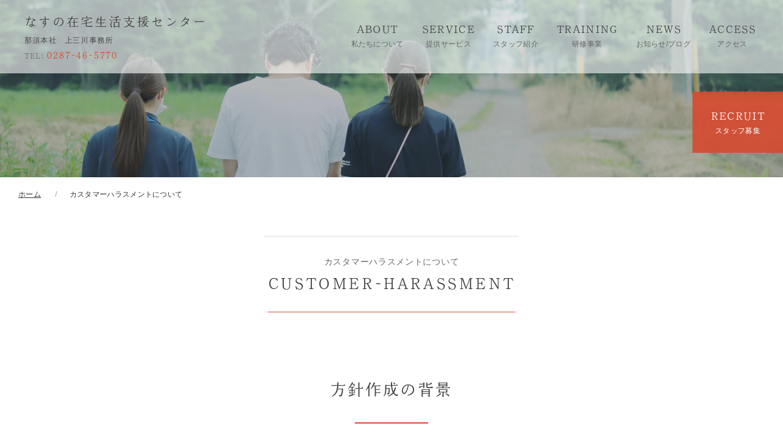

--- FILE ---
content_type: text/html; charset=UTF-8
request_url: https://www.one-or-eight.jp/customer-harassment/
body_size: 16215
content:
<!DOCTYPE html>
<html lang="ja">
	<head>
		<!-- Google Tag Manager -->
<script>(function(w,d,s,l,i){w[l]=w[l]||[];w[l].push({'gtm.start':
new Date().getTime(),event:'gtm.js'});var f=d.getElementsByTagName(s)[0],
j=d.createElement(s),dl=l!='dataLayer'?'&l='+l:'';j.async=true;j.src=
'https://www.googletagmanager.com/gtm.js?id='+i+dl;f.parentNode.insertBefore(j,f);
})(window,document,'script','dataLayer','GTM-K447PXT');</script>
<!-- End Google Tag Manager -->
		
		<meta charset="utf-8">
		<meta name="viewport" content="width=device-width,initial-scale=1.0,minimum-scale=1.0,maximum-scale=1.0,user-scalable=no">
		<meta name="format-detection" content="telephone=no">
		
			<style>img:is([sizes="auto" i], [sizes^="auto," i]) { contain-intrinsic-size: 3000px 1500px }</style>
	
		<!-- All in One SEO 4.8.3.2 - aioseo.com -->
		<title>カスタマーハラスメントについて | なすの在宅生活支援センター</title>
	<meta name="description" content="方針作成の背景 One-or-Eight.LLCグループは介護保険事業や介護職員養成などを行う企業です。医療福" />
	<meta name="robots" content="max-image-preview:large" />
	<link rel="canonical" href="https://www.one-or-eight.jp/customer-harassment/" />
	<meta name="generator" content="All in One SEO (AIOSEO) 4.8.3.2" />
		<meta name="twitter:card" content="summary" />
		<meta name="twitter:site" content="@or_llc" />
		<meta name="twitter:title" content="カスタマーハラスメントについて | なすの在宅生活支援センター" />
		<meta name="twitter:description" content="方針作成の背景 One-or-Eight.LLCグループは介護保険事業や介護職員養成などを行う企業です。医療福" />
		<meta name="twitter:creator" content="@or_llc" />
		<meta name="twitter:label1" content="投稿者" />
		<meta name="twitter:data1" content="nasuno-wzwzwebmaster" />
		<script type="application/ld+json" class="aioseo-schema">
			{"@context":"https:\/\/schema.org","@graph":[{"@type":"BreadcrumbList","@id":"https:\/\/www.one-or-eight.jp\/customer-harassment\/#breadcrumblist","itemListElement":[{"@type":"ListItem","@id":"https:\/\/www.one-or-eight.jp#listItem","position":1,"name":"Home","item":"https:\/\/www.one-or-eight.jp","nextItem":{"@type":"ListItem","@id":"https:\/\/www.one-or-eight.jp\/customer-harassment\/#listItem","name":"\u30ab\u30b9\u30bf\u30de\u30fc\u30cf\u30e9\u30b9\u30e1\u30f3\u30c8\u306b\u3064\u3044\u3066"}},{"@type":"ListItem","@id":"https:\/\/www.one-or-eight.jp\/customer-harassment\/#listItem","position":2,"name":"\u30ab\u30b9\u30bf\u30de\u30fc\u30cf\u30e9\u30b9\u30e1\u30f3\u30c8\u306b\u3064\u3044\u3066","previousItem":{"@type":"ListItem","@id":"https:\/\/www.one-or-eight.jp#listItem","name":"Home"}}]},{"@type":"Organization","@id":"https:\/\/www.one-or-eight.jp\/#organization","name":"One-or-Eight.LLC","description":"One-or-Eight.LLC","url":"https:\/\/www.one-or-eight.jp\/","logo":{"@type":"ImageObject","url":"https:\/\/www.one-or-eight.jp\/wp-content\/uploads\/2018\/12\/logo.jpg","@id":"https:\/\/www.one-or-eight.jp\/customer-harassment\/#organizationLogo","width":488,"height":366},"image":{"@id":"https:\/\/www.one-or-eight.jp\/customer-harassment\/#organizationLogo"},"sameAs":["https:\/\/twitter.com\/or_llc"]},{"@type":"WebPage","@id":"https:\/\/www.one-or-eight.jp\/customer-harassment\/#webpage","url":"https:\/\/www.one-or-eight.jp\/customer-harassment\/","name":"\u30ab\u30b9\u30bf\u30de\u30fc\u30cf\u30e9\u30b9\u30e1\u30f3\u30c8\u306b\u3064\u3044\u3066 | \u306a\u3059\u306e\u5728\u5b85\u751f\u6d3b\u652f\u63f4\u30bb\u30f3\u30bf\u30fc","description":"\u65b9\u91dd\u4f5c\u6210\u306e\u80cc\u666f One-or-Eight.LLC\u30b0\u30eb\u30fc\u30d7\u306f\u4ecb\u8b77\u4fdd\u967a\u4e8b\u696d\u3084\u4ecb\u8b77\u8077\u54e1\u990a\u6210\u306a\u3069\u3092\u884c\u3046\u4f01\u696d\u3067\u3059\u3002\u533b\u7642\u798f","inLanguage":"ja","isPartOf":{"@id":"https:\/\/www.one-or-eight.jp\/#website"},"breadcrumb":{"@id":"https:\/\/www.one-or-eight.jp\/customer-harassment\/#breadcrumblist"},"datePublished":"2021-07-14T11:56:07+09:00","dateModified":"2024-06-28T19:02:41+09:00"},{"@type":"WebSite","@id":"https:\/\/www.one-or-eight.jp\/#website","url":"https:\/\/www.one-or-eight.jp\/","name":"\u306a\u3059\u306e\u5728\u5b85\u751f\u6d3b\u652f\u63f4\u30bb\u30f3\u30bf\u30fc","description":"One-or-Eight.LLC","inLanguage":"ja","publisher":{"@id":"https:\/\/www.one-or-eight.jp\/#organization"}}]}
		</script>
		<!-- All in One SEO -->

<link rel='dns-prefetch' href='//code.typesquare.com' />
<link rel='dns-prefetch' href='//use.fontawesome.com' />
<link rel='dns-prefetch' href='//netdna.bootstrapcdn.com' />
<script type="text/javascript">
/* <![CDATA[ */
window._wpemojiSettings = {"baseUrl":"https:\/\/s.w.org\/images\/core\/emoji\/15.1.0\/72x72\/","ext":".png","svgUrl":"https:\/\/s.w.org\/images\/core\/emoji\/15.1.0\/svg\/","svgExt":".svg","source":{"concatemoji":"https:\/\/www.one-or-eight.jp\/wp-includes\/js\/wp-emoji-release.min.js?ver=6.8.1"}};
/*! This file is auto-generated */
!function(i,n){var o,s,e;function c(e){try{var t={supportTests:e,timestamp:(new Date).valueOf()};sessionStorage.setItem(o,JSON.stringify(t))}catch(e){}}function p(e,t,n){e.clearRect(0,0,e.canvas.width,e.canvas.height),e.fillText(t,0,0);var t=new Uint32Array(e.getImageData(0,0,e.canvas.width,e.canvas.height).data),r=(e.clearRect(0,0,e.canvas.width,e.canvas.height),e.fillText(n,0,0),new Uint32Array(e.getImageData(0,0,e.canvas.width,e.canvas.height).data));return t.every(function(e,t){return e===r[t]})}function u(e,t,n){switch(t){case"flag":return n(e,"\ud83c\udff3\ufe0f\u200d\u26a7\ufe0f","\ud83c\udff3\ufe0f\u200b\u26a7\ufe0f")?!1:!n(e,"\ud83c\uddfa\ud83c\uddf3","\ud83c\uddfa\u200b\ud83c\uddf3")&&!n(e,"\ud83c\udff4\udb40\udc67\udb40\udc62\udb40\udc65\udb40\udc6e\udb40\udc67\udb40\udc7f","\ud83c\udff4\u200b\udb40\udc67\u200b\udb40\udc62\u200b\udb40\udc65\u200b\udb40\udc6e\u200b\udb40\udc67\u200b\udb40\udc7f");case"emoji":return!n(e,"\ud83d\udc26\u200d\ud83d\udd25","\ud83d\udc26\u200b\ud83d\udd25")}return!1}function f(e,t,n){var r="undefined"!=typeof WorkerGlobalScope&&self instanceof WorkerGlobalScope?new OffscreenCanvas(300,150):i.createElement("canvas"),a=r.getContext("2d",{willReadFrequently:!0}),o=(a.textBaseline="top",a.font="600 32px Arial",{});return e.forEach(function(e){o[e]=t(a,e,n)}),o}function t(e){var t=i.createElement("script");t.src=e,t.defer=!0,i.head.appendChild(t)}"undefined"!=typeof Promise&&(o="wpEmojiSettingsSupports",s=["flag","emoji"],n.supports={everything:!0,everythingExceptFlag:!0},e=new Promise(function(e){i.addEventListener("DOMContentLoaded",e,{once:!0})}),new Promise(function(t){var n=function(){try{var e=JSON.parse(sessionStorage.getItem(o));if("object"==typeof e&&"number"==typeof e.timestamp&&(new Date).valueOf()<e.timestamp+604800&&"object"==typeof e.supportTests)return e.supportTests}catch(e){}return null}();if(!n){if("undefined"!=typeof Worker&&"undefined"!=typeof OffscreenCanvas&&"undefined"!=typeof URL&&URL.createObjectURL&&"undefined"!=typeof Blob)try{var e="postMessage("+f.toString()+"("+[JSON.stringify(s),u.toString(),p.toString()].join(",")+"));",r=new Blob([e],{type:"text/javascript"}),a=new Worker(URL.createObjectURL(r),{name:"wpTestEmojiSupports"});return void(a.onmessage=function(e){c(n=e.data),a.terminate(),t(n)})}catch(e){}c(n=f(s,u,p))}t(n)}).then(function(e){for(var t in e)n.supports[t]=e[t],n.supports.everything=n.supports.everything&&n.supports[t],"flag"!==t&&(n.supports.everythingExceptFlag=n.supports.everythingExceptFlag&&n.supports[t]);n.supports.everythingExceptFlag=n.supports.everythingExceptFlag&&!n.supports.flag,n.DOMReady=!1,n.readyCallback=function(){n.DOMReady=!0}}).then(function(){return e}).then(function(){var e;n.supports.everything||(n.readyCallback(),(e=n.source||{}).concatemoji?t(e.concatemoji):e.wpemoji&&e.twemoji&&(t(e.twemoji),t(e.wpemoji)))}))}((window,document),window._wpemojiSettings);
/* ]]> */
</script>
<link rel='stylesheet' id='sbi_styles-css' href='https://www.one-or-eight.jp/wp-content/plugins/instagram-feed/css/sbi-styles.min.css?ver=6.9.1' type='text/css' media='all' />
<style id='wp-emoji-styles-inline-css' type='text/css'>

	img.wp-smiley, img.emoji {
		display: inline !important;
		border: none !important;
		box-shadow: none !important;
		height: 1em !important;
		width: 1em !important;
		margin: 0 0.07em !important;
		vertical-align: -0.1em !important;
		background: none !important;
		padding: 0 !important;
	}
</style>
<link rel='stylesheet' id='wp-block-library-css' href='https://www.one-or-eight.jp/wp-includes/css/dist/block-library/style.min.css?ver=6.8.1' type='text/css' media='all' />
<style id='classic-theme-styles-inline-css' type='text/css'>
/*! This file is auto-generated */
.wp-block-button__link{color:#fff;background-color:#32373c;border-radius:9999px;box-shadow:none;text-decoration:none;padding:calc(.667em + 2px) calc(1.333em + 2px);font-size:1.125em}.wp-block-file__button{background:#32373c;color:#fff;text-decoration:none}
</style>
<style id='global-styles-inline-css' type='text/css'>
:root{--wp--preset--aspect-ratio--square: 1;--wp--preset--aspect-ratio--4-3: 4/3;--wp--preset--aspect-ratio--3-4: 3/4;--wp--preset--aspect-ratio--3-2: 3/2;--wp--preset--aspect-ratio--2-3: 2/3;--wp--preset--aspect-ratio--16-9: 16/9;--wp--preset--aspect-ratio--9-16: 9/16;--wp--preset--color--black: #000000;--wp--preset--color--cyan-bluish-gray: #abb8c3;--wp--preset--color--white: #ffffff;--wp--preset--color--pale-pink: #f78da7;--wp--preset--color--vivid-red: #cf2e2e;--wp--preset--color--luminous-vivid-orange: #ff6900;--wp--preset--color--luminous-vivid-amber: #fcb900;--wp--preset--color--light-green-cyan: #7bdcb5;--wp--preset--color--vivid-green-cyan: #00d084;--wp--preset--color--pale-cyan-blue: #8ed1fc;--wp--preset--color--vivid-cyan-blue: #0693e3;--wp--preset--color--vivid-purple: #9b51e0;--wp--preset--gradient--vivid-cyan-blue-to-vivid-purple: linear-gradient(135deg,rgba(6,147,227,1) 0%,rgb(155,81,224) 100%);--wp--preset--gradient--light-green-cyan-to-vivid-green-cyan: linear-gradient(135deg,rgb(122,220,180) 0%,rgb(0,208,130) 100%);--wp--preset--gradient--luminous-vivid-amber-to-luminous-vivid-orange: linear-gradient(135deg,rgba(252,185,0,1) 0%,rgba(255,105,0,1) 100%);--wp--preset--gradient--luminous-vivid-orange-to-vivid-red: linear-gradient(135deg,rgba(255,105,0,1) 0%,rgb(207,46,46) 100%);--wp--preset--gradient--very-light-gray-to-cyan-bluish-gray: linear-gradient(135deg,rgb(238,238,238) 0%,rgb(169,184,195) 100%);--wp--preset--gradient--cool-to-warm-spectrum: linear-gradient(135deg,rgb(74,234,220) 0%,rgb(151,120,209) 20%,rgb(207,42,186) 40%,rgb(238,44,130) 60%,rgb(251,105,98) 80%,rgb(254,248,76) 100%);--wp--preset--gradient--blush-light-purple: linear-gradient(135deg,rgb(255,206,236) 0%,rgb(152,150,240) 100%);--wp--preset--gradient--blush-bordeaux: linear-gradient(135deg,rgb(254,205,165) 0%,rgb(254,45,45) 50%,rgb(107,0,62) 100%);--wp--preset--gradient--luminous-dusk: linear-gradient(135deg,rgb(255,203,112) 0%,rgb(199,81,192) 50%,rgb(65,88,208) 100%);--wp--preset--gradient--pale-ocean: linear-gradient(135deg,rgb(255,245,203) 0%,rgb(182,227,212) 50%,rgb(51,167,181) 100%);--wp--preset--gradient--electric-grass: linear-gradient(135deg,rgb(202,248,128) 0%,rgb(113,206,126) 100%);--wp--preset--gradient--midnight: linear-gradient(135deg,rgb(2,3,129) 0%,rgb(40,116,252) 100%);--wp--preset--font-size--small: 13px;--wp--preset--font-size--medium: 20px;--wp--preset--font-size--large: 36px;--wp--preset--font-size--x-large: 42px;--wp--preset--spacing--20: 0.44rem;--wp--preset--spacing--30: 0.67rem;--wp--preset--spacing--40: 1rem;--wp--preset--spacing--50: 1.5rem;--wp--preset--spacing--60: 2.25rem;--wp--preset--spacing--70: 3.38rem;--wp--preset--spacing--80: 5.06rem;--wp--preset--shadow--natural: 6px 6px 9px rgba(0, 0, 0, 0.2);--wp--preset--shadow--deep: 12px 12px 50px rgba(0, 0, 0, 0.4);--wp--preset--shadow--sharp: 6px 6px 0px rgba(0, 0, 0, 0.2);--wp--preset--shadow--outlined: 6px 6px 0px -3px rgba(255, 255, 255, 1), 6px 6px rgba(0, 0, 0, 1);--wp--preset--shadow--crisp: 6px 6px 0px rgba(0, 0, 0, 1);}:where(.is-layout-flex){gap: 0.5em;}:where(.is-layout-grid){gap: 0.5em;}body .is-layout-flex{display: flex;}.is-layout-flex{flex-wrap: wrap;align-items: center;}.is-layout-flex > :is(*, div){margin: 0;}body .is-layout-grid{display: grid;}.is-layout-grid > :is(*, div){margin: 0;}:where(.wp-block-columns.is-layout-flex){gap: 2em;}:where(.wp-block-columns.is-layout-grid){gap: 2em;}:where(.wp-block-post-template.is-layout-flex){gap: 1.25em;}:where(.wp-block-post-template.is-layout-grid){gap: 1.25em;}.has-black-color{color: var(--wp--preset--color--black) !important;}.has-cyan-bluish-gray-color{color: var(--wp--preset--color--cyan-bluish-gray) !important;}.has-white-color{color: var(--wp--preset--color--white) !important;}.has-pale-pink-color{color: var(--wp--preset--color--pale-pink) !important;}.has-vivid-red-color{color: var(--wp--preset--color--vivid-red) !important;}.has-luminous-vivid-orange-color{color: var(--wp--preset--color--luminous-vivid-orange) !important;}.has-luminous-vivid-amber-color{color: var(--wp--preset--color--luminous-vivid-amber) !important;}.has-light-green-cyan-color{color: var(--wp--preset--color--light-green-cyan) !important;}.has-vivid-green-cyan-color{color: var(--wp--preset--color--vivid-green-cyan) !important;}.has-pale-cyan-blue-color{color: var(--wp--preset--color--pale-cyan-blue) !important;}.has-vivid-cyan-blue-color{color: var(--wp--preset--color--vivid-cyan-blue) !important;}.has-vivid-purple-color{color: var(--wp--preset--color--vivid-purple) !important;}.has-black-background-color{background-color: var(--wp--preset--color--black) !important;}.has-cyan-bluish-gray-background-color{background-color: var(--wp--preset--color--cyan-bluish-gray) !important;}.has-white-background-color{background-color: var(--wp--preset--color--white) !important;}.has-pale-pink-background-color{background-color: var(--wp--preset--color--pale-pink) !important;}.has-vivid-red-background-color{background-color: var(--wp--preset--color--vivid-red) !important;}.has-luminous-vivid-orange-background-color{background-color: var(--wp--preset--color--luminous-vivid-orange) !important;}.has-luminous-vivid-amber-background-color{background-color: var(--wp--preset--color--luminous-vivid-amber) !important;}.has-light-green-cyan-background-color{background-color: var(--wp--preset--color--light-green-cyan) !important;}.has-vivid-green-cyan-background-color{background-color: var(--wp--preset--color--vivid-green-cyan) !important;}.has-pale-cyan-blue-background-color{background-color: var(--wp--preset--color--pale-cyan-blue) !important;}.has-vivid-cyan-blue-background-color{background-color: var(--wp--preset--color--vivid-cyan-blue) !important;}.has-vivid-purple-background-color{background-color: var(--wp--preset--color--vivid-purple) !important;}.has-black-border-color{border-color: var(--wp--preset--color--black) !important;}.has-cyan-bluish-gray-border-color{border-color: var(--wp--preset--color--cyan-bluish-gray) !important;}.has-white-border-color{border-color: var(--wp--preset--color--white) !important;}.has-pale-pink-border-color{border-color: var(--wp--preset--color--pale-pink) !important;}.has-vivid-red-border-color{border-color: var(--wp--preset--color--vivid-red) !important;}.has-luminous-vivid-orange-border-color{border-color: var(--wp--preset--color--luminous-vivid-orange) !important;}.has-luminous-vivid-amber-border-color{border-color: var(--wp--preset--color--luminous-vivid-amber) !important;}.has-light-green-cyan-border-color{border-color: var(--wp--preset--color--light-green-cyan) !important;}.has-vivid-green-cyan-border-color{border-color: var(--wp--preset--color--vivid-green-cyan) !important;}.has-pale-cyan-blue-border-color{border-color: var(--wp--preset--color--pale-cyan-blue) !important;}.has-vivid-cyan-blue-border-color{border-color: var(--wp--preset--color--vivid-cyan-blue) !important;}.has-vivid-purple-border-color{border-color: var(--wp--preset--color--vivid-purple) !important;}.has-vivid-cyan-blue-to-vivid-purple-gradient-background{background: var(--wp--preset--gradient--vivid-cyan-blue-to-vivid-purple) !important;}.has-light-green-cyan-to-vivid-green-cyan-gradient-background{background: var(--wp--preset--gradient--light-green-cyan-to-vivid-green-cyan) !important;}.has-luminous-vivid-amber-to-luminous-vivid-orange-gradient-background{background: var(--wp--preset--gradient--luminous-vivid-amber-to-luminous-vivid-orange) !important;}.has-luminous-vivid-orange-to-vivid-red-gradient-background{background: var(--wp--preset--gradient--luminous-vivid-orange-to-vivid-red) !important;}.has-very-light-gray-to-cyan-bluish-gray-gradient-background{background: var(--wp--preset--gradient--very-light-gray-to-cyan-bluish-gray) !important;}.has-cool-to-warm-spectrum-gradient-background{background: var(--wp--preset--gradient--cool-to-warm-spectrum) !important;}.has-blush-light-purple-gradient-background{background: var(--wp--preset--gradient--blush-light-purple) !important;}.has-blush-bordeaux-gradient-background{background: var(--wp--preset--gradient--blush-bordeaux) !important;}.has-luminous-dusk-gradient-background{background: var(--wp--preset--gradient--luminous-dusk) !important;}.has-pale-ocean-gradient-background{background: var(--wp--preset--gradient--pale-ocean) !important;}.has-electric-grass-gradient-background{background: var(--wp--preset--gradient--electric-grass) !important;}.has-midnight-gradient-background{background: var(--wp--preset--gradient--midnight) !important;}.has-small-font-size{font-size: var(--wp--preset--font-size--small) !important;}.has-medium-font-size{font-size: var(--wp--preset--font-size--medium) !important;}.has-large-font-size{font-size: var(--wp--preset--font-size--large) !important;}.has-x-large-font-size{font-size: var(--wp--preset--font-size--x-large) !important;}
:where(.wp-block-post-template.is-layout-flex){gap: 1.25em;}:where(.wp-block-post-template.is-layout-grid){gap: 1.25em;}
:where(.wp-block-columns.is-layout-flex){gap: 2em;}:where(.wp-block-columns.is-layout-grid){gap: 2em;}
:root :where(.wp-block-pullquote){font-size: 1.5em;line-height: 1.6;}
</style>
<link rel='stylesheet' id='contact-form-7-css' href='https://www.one-or-eight.jp/wp-content/plugins/contact-form-7/includes/css/styles.css?ver=6.0.6' type='text/css' media='all' />
<link rel='stylesheet' id='reset-css' href='https://www.one-or-eight.jp/wp-content/themes/nasuno_wzwz/css/reset.css?ver=6.8.1' type='text/css' media='all' />
<link rel='stylesheet' id='uikit-css' href='https://www.one-or-eight.jp/wp-content/themes/nasuno_wzwz/css/uikit.min.css?ver=6.8.1' type='text/css' media='all' />
<link rel='stylesheet' id='font-awesome-css' href='//use.fontawesome.com/releases/v5.6.0/css/all.css?ver=6.8.1' type='text/css' media='all' />
<link rel='stylesheet' id='font-awesome2-css' href='//netdna.bootstrapcdn.com/font-awesome/4.0.3/css/font-awesome.min.css?ver=6.8.1' type='text/css' media='all' />
<link rel='stylesheet' id='style-css' href='https://www.one-or-eight.jp/wp-content/themes/nasuno_wzwz/style.css?ver=6.8.1' type='text/css' media='all' />
<style id='akismet-widget-style-inline-css' type='text/css'>

			.a-stats {
				--akismet-color-mid-green: #357b49;
				--akismet-color-white: #fff;
				--akismet-color-light-grey: #f6f7f7;

				max-width: 350px;
				width: auto;
			}

			.a-stats * {
				all: unset;
				box-sizing: border-box;
			}

			.a-stats strong {
				font-weight: 600;
			}

			.a-stats a.a-stats__link,
			.a-stats a.a-stats__link:visited,
			.a-stats a.a-stats__link:active {
				background: var(--akismet-color-mid-green);
				border: none;
				box-shadow: none;
				border-radius: 8px;
				color: var(--akismet-color-white);
				cursor: pointer;
				display: block;
				font-family: -apple-system, BlinkMacSystemFont, 'Segoe UI', 'Roboto', 'Oxygen-Sans', 'Ubuntu', 'Cantarell', 'Helvetica Neue', sans-serif;
				font-weight: 500;
				padding: 12px;
				text-align: center;
				text-decoration: none;
				transition: all 0.2s ease;
			}

			/* Extra specificity to deal with TwentyTwentyOne focus style */
			.widget .a-stats a.a-stats__link:focus {
				background: var(--akismet-color-mid-green);
				color: var(--akismet-color-white);
				text-decoration: none;
			}

			.a-stats a.a-stats__link:hover {
				filter: brightness(110%);
				box-shadow: 0 4px 12px rgba(0, 0, 0, 0.06), 0 0 2px rgba(0, 0, 0, 0.16);
			}

			.a-stats .count {
				color: var(--akismet-color-white);
				display: block;
				font-size: 1.5em;
				line-height: 1.4;
				padding: 0 13px;
				white-space: nowrap;
			}
		
</style>
<script type="text/javascript" src="https://www.one-or-eight.jp/wp-includes/js/jquery/jquery.min.js?ver=3.7.1" id="jquery-core-js"></script>
<script type="text/javascript" src="https://www.one-or-eight.jp/wp-includes/js/jquery/jquery-migrate.min.js?ver=3.4.1" id="jquery-migrate-js"></script>
<script type="text/javascript" src="//code.typesquare.com/static/ZDbTe4IzCko%253D/ts307f.js?fadein=0&amp;ver=2.0.4" id="typesquare_std-js"></script>
<link rel="https://api.w.org/" href="https://www.one-or-eight.jp/wp-json/" /><link rel="alternate" title="JSON" type="application/json" href="https://www.one-or-eight.jp/wp-json/wp/v2/pages/29" /><link rel="alternate" title="oEmbed (JSON)" type="application/json+oembed" href="https://www.one-or-eight.jp/wp-json/oembed/1.0/embed?url=https%3A%2F%2Fwww.one-or-eight.jp%2Fcustomer-harassment%2F" />
<link rel="alternate" title="oEmbed (XML)" type="text/xml+oembed" href="https://www.one-or-eight.jp/wp-json/oembed/1.0/embed?url=https%3A%2F%2Fwww.one-or-eight.jp%2Fcustomer-harassment%2F&#038;format=xml" />
<link rel="shortcut icon" href="https://www.one-or-eight.jp/wp-content/themes/nasuno_wzwz/img/favicon.ico" /><style type="text/css">.recentcomments a{display:inline !important;padding:0 !important;margin:0 !important;}</style><noscript><style>.lazyload[data-src]{display:none !important;}</style></noscript><style>.lazyload{background-image:none !important;}.lazyload:before{background-image:none !important;}</style><link rel="icon" href="https://www.one-or-eight.jp/wp-content/uploads/2018/12/logo-150x150.jpg" sizes="32x32" />
<link rel="icon" href="https://www.one-or-eight.jp/wp-content/uploads/2018/12/logo.jpg" sizes="192x192" />
<link rel="apple-touch-icon" href="https://www.one-or-eight.jp/wp-content/uploads/2018/12/logo.jpg" />
<meta name="msapplication-TileImage" content="https://www.one-or-eight.jp/wp-content/uploads/2018/12/logo.jpg" />
		<link rel="apple-touch-icon" href="https://www.one-or-eight.jp/wp-content/themes/nasuno_wzwz/img/apple-touch-icon.png" sizes="180x180">
		<link rel="icon" type="image/png" href="https://www.one-or-eight.jp/wp-content/themes/nasuno_wzwz/img/android-touch-icon.png" sizes="192x192">
		<script src="https://ajax.googleapis.com/ajax/libs/jquery/3.4.1/jquery.min.js" defer></script>
		<script src="https://www.one-or-eight.jp/wp-content/themes/nasuno_wzwz/js/uikit-icons.min.js" defer></script>
		<script src="https://www.one-or-eight.jp/wp-content/themes/nasuno_wzwz/js/uikit.min.js" defer></script>
		<script src="https://www.one-or-eight.jp/wp-content/themes/nasuno_wzwz/js/js.js" defer></script>
		<script>
			(function(d) {
				var config = {
					kitId: 'asi8hek',
					scriptTimeout: 3000,
					async: true
				},
					h=d.documentElement,t=setTimeout(function(){h.className=h.className.replace(/\bwf-loading\b/g,"")+" wf-inactive";},config.scriptTimeout),tk=d.createElement("script"),f=false,s=d.getElementsByTagName("script")[0],a;h.className+=" wf-loading";tk.src='https://use.typekit.net/'+config.kitId+'.js';tk.async=true;tk.onload=tk.onreadystatechange=function(){a=this.readyState;if(f||a&&a!="complete"&&a!="loaded")return;f=true;clearTimeout(t);try{Typekit.load(config)}catch(e){}};s.parentNode.insertBefore(tk,s)
			})(document);
		</script>
	</head>

	<body>
		<!-- Google Tag Manager (noscript) -->
<noscript><iframe src="https://www.googletagmanager.com/ns.html?id=GTM-K447PXT"
height="0" width="0" style="display:none;visibility:hidden"></iframe></noscript>
<!-- End Google Tag Manager (noscript) -->
		<article>
			<div class="pege_keyv">
				<header>
					<div class="uk-grid uk-grid-collapse">
						<div class="uk-width-1-1@s uk-width-2-5@m">
							<a href="/" class="logo">なすの在宅生活支援センター</a>
							<div class="head_contact">
								<p>那須本社　上三川事務所</p>
								<a href="tel:0287465770" class="head_tel"><span>TEL:</span>0287-46-5770</a>
							</div>
						</div>
						<div class="uk-width-3-5 uk-text-right uk-visible@m">
							<nav id="nav" class="uk-navbar">
								<ul class="nav_items">
									<li><span class="nolink">ABOUT<span class="sub">私たちについて</span></span>
										<div uk-dropdown>
											<ul id="menu-gn01" class="menu"><li id="menu-item-4707" class="menu-item menu-item-type-post_type menu-item-object-page menu-item-4707"><a href="https://www.one-or-eight.jp/profile/">会社概要</a></li>
<li id="menu-item-4706" class="menu-item menu-item-type-post_type menu-item-object-page menu-item-4706"><a href="https://www.one-or-eight.jp/about/">One-or-Eightについて</a></li>
</ul>										</div>
									</li>
									<li><span class="nolink">SERVICE<span class="sub">提供サービス</span></span>
										<div uk-dropdown>
											<ul id="menu-gn02" class="menu"><li id="menu-item-4708" class="menu-item menu-item-type-post_type menu-item-object-page menu-item-4708"><a href="https://www.one-or-eight.jp/home-care/">居宅介護支援</a></li>
<li id="menu-item-4548" class="menu-item menu-item-type-post_type menu-item-object-page menu-item-4548"><a href="https://www.one-or-eight.jp/visit/">訪問看護</a></li>
<li id="menu-item-4710" class="menu-item menu-item-type-post_type menu-item-object-page menu-item-4710"><a href="https://www.one-or-eight.jp/nursing-care/">訪問介護</a></li>
<li id="menu-item-4547" class="menu-item menu-item-type-post_type menu-item-object-page menu-item-4547"><a href="https://www.one-or-eight.jp/bathing-care/">訪問入浴介護</a></li>
<li id="menu-item-4709" class="menu-item menu-item-type-post_type menu-item-object-page menu-item-4709"><a href="https://www.one-or-eight.jp/tochigi-reha/">障がい者・高齢者就労支援プロジェクト</a></li>
<li id="menu-item-4977" class="menu-item menu-item-type-post_type menu-item-object-page menu-item-4977"><a href="https://www.one-or-eight.jp/quon-choco/">久遠チョコレート栃木　那須野店（就労支援事業所なすの）</a></li>
</ul>										</div>
									</li>
									<li><a href="/staff">STAFF<span class="sub">スタッフ紹介</span></a></li>
									<li><a href="/training">TRAINING<span class="sub">研修事業</span></a></li>
									<li><span class="nolink">NEWS<span class="sub">お知らせ/ブログ</span></span>
										<div uk-dropdown>
											<ul id="menu-gn03" class="menu"><li id="menu-item-3959" class="menu-item menu-item-type-taxonomy menu-item-object-category menu-item-3959"><a href="https://www.one-or-eight.jp/important/">重要なお知らせ</a></li>
<li id="menu-item-3958" class="menu-item menu-item-type-taxonomy menu-item-object-category menu-item-3958"><a href="https://www.one-or-eight.jp/news/">その他お知らせ</a></li>
<li id="menu-item-3960" class="menu-item menu-item-type-taxonomy menu-item-object-category menu-item-3960"><a href="https://www.one-or-eight.jp/blog/">Staffblog ななころび</a></li>
</ul>										</div>
									</li>
									<li><a href="/access">ACCESS<span class="sub">アクセス</span></a></li>
								</ul>
							</nav>
						</div>
					</div>
				</header>
				<div class="recruit_btn">
					<a href="https://en-gage.net/nasuno/" target="_blank">RECRUIT<span class="sub">スタッフ募集</span></a>
				</div>
				
							</div>
		</article>

		
		<!-- Menu for nav -->
		<div id="toggle_nav">
			<nav>
				<ul class="uk-nav-default uk-nav-parent-icon" uk-nav>
					<li><a href="/">TOP<span>トップページ</span></a></li>
					<li class="uk-parent"><a href="">ABOUT<span>私たちについて</span></a>
						<ul id="menu-gn01-1" class="menu"><li class="menu-item menu-item-type-post_type menu-item-object-page menu-item-4707"><a href="https://www.one-or-eight.jp/profile/">会社概要</a></li>
<li class="menu-item menu-item-type-post_type menu-item-object-page menu-item-4706"><a href="https://www.one-or-eight.jp/about/">One-or-Eightについて</a></li>
</ul>					</li>
					<li class="uk-parent"><a href="">SERVICE<span>提供サービス</span></a>
						<ul id="menu-gn02-1" class="menu"><li class="menu-item menu-item-type-post_type menu-item-object-page menu-item-4708"><a href="https://www.one-or-eight.jp/home-care/">居宅介護支援</a></li>
<li class="menu-item menu-item-type-post_type menu-item-object-page menu-item-4548"><a href="https://www.one-or-eight.jp/visit/">訪問看護</a></li>
<li class="menu-item menu-item-type-post_type menu-item-object-page menu-item-4710"><a href="https://www.one-or-eight.jp/nursing-care/">訪問介護</a></li>
<li class="menu-item menu-item-type-post_type menu-item-object-page menu-item-4547"><a href="https://www.one-or-eight.jp/bathing-care/">訪問入浴介護</a></li>
<li class="menu-item menu-item-type-post_type menu-item-object-page menu-item-4709"><a href="https://www.one-or-eight.jp/tochigi-reha/">障がい者・高齢者就労支援プロジェクト</a></li>
<li class="menu-item menu-item-type-post_type menu-item-object-page menu-item-4977"><a href="https://www.one-or-eight.jp/quon-choco/">久遠チョコレート栃木　那須野店（就労支援事業所なすの）</a></li>
</ul>					</li>
					<li><a href="/staff">STAFF<span>スタッフ紹介</span></a></li>
					<li><a href="/training">TRAINING<span>研修事業</span></a></li>
					<li><a href="/access/">ACCESS<span>アクセス</span></a></li>
					<li><a href="https://en-gage.net/nasuno/" target="_blank">RECRUIT<span>スタッフ募集</span></a></li>
					<li><a href="/important/">IMPORTANT<span>重要なお知らせ</span></a></li>
					<li><a href="/news/">NEWS<span>お知らせ</span></a></li>
					<li><a href="/blog/">BLOG<span>ブログ</span></a></li>
				</ul>
			</nav>
		</div>
		<button class="menu_btn  uk-text-center uk-hidden@m">
			<a class="menu-trigger">
				<span></span>
				<span></span>
				<span></span>
			</a>
		</button>
		<!-- /Menu for nav -->

		
		<!-- Tel for sp -->
		<div class="uk-hidden@s">
			<ul id="sp-contact">
				<li><a href="tel:0287465770"><span>お問い合わせ</span><i class="fas fa-phone-volume"></i> 0287-46-5770</a></li>
				<li><a href="https://en-gage.net/nasuno/" target="_blank"><span>スタッフ募集中</span><i class="fas fa-calendar-alt"></i> RECRUIT</a></li>
			</ul>
		</div>
		<!-- /Tel for sp -->
				<main role="main">
			<article class="page_29">
								<!-- Breadcrumb -->
				<div class="bl">
					<ul class="uk-breadcrumb" itemscope itemtype="https://schema.org/BreadcrumbList">
						<li itemprop="itemListElement" itemscope itemtype="https://schema.org/ListItem">
							<a itemprop="item" href="/">
								<span itemprop="name">ホーム</span>
							</a>
							<meta itemprop="position" content="1" />
						</li>
												<li>カスタマーハラスメントについて</li>
					</ul>
				</div>
				<!-- /Breadcrumb -->
				<section>
					<h1 class="top_title">
						<span class="sub">カスタマーハラスメントについて</span>
						<span class="ttl">
																					customer-harassment													</span>
					</h1>

					<div class="contents">
						<div class="uk-container uk-container-center">
							<div class="contents_area">
																<section>
<h2 class="title1">方針作成の背景</h2>
<h4><span style="font-size: 12pt;">One-or-Eight.LLCグループは介護保険事業や介護職員養成などを行う企業です。医療福祉という生活・生命のインフラを支える企業として活動しております。新型コロナウィルス感染症の蔓延により、日本の生活は一変しました。働き方としてもテレワークが推奨されております。弊社グループも設立当時よりテレワークを推進し、取り入れておりましたが昨今の社会情勢に更に後押しされた形となりました。 働き方改革及び新型コロナウィルス感染症感染予防対策として在宅ワークを弊社グループとしても取り入れております。様々なICTを導入し、新しい働き方を医療福祉の業界に先駆者的に取り入れ実践しているなか、様々なご意見を頂戴しております。</span></h4>
<h4><span style="font-size: 12pt;">改正労働施策総合推進法（通称：パワハラ防止法）に則って考えた際に弊社グループ従業員に対しハラスメントと断定されるような言動をとられるお客様が見受けられます。先にも述べましたが、我々は社会のインフラの一部であることを認識し活動しております。特に新型コロナウィルス感染症や災害時などは社会インフラを支える企業としての役割が多方面から求められます。この重要な役割を果たす中においてもハラスメントを受ける事も御座います。医療福祉サービスを提供する我々も「人」であり、感情を持っております。我々は「弱者を助けたい」という一心でこの業界に飛び込んだ者たちばかりです。その点を御考慮頂くためにもカスタマーハラスメントの定義と我々の考えを公表させて頂く事にしました。</span></h4>
</section><section>
<h2 class="title1">方針作成によって目指す社会づくり</h2>
<h4><span style="font-size: 12pt;">方針発表は先にも述べましたが、我々が社会インフラを支える企業である事が大きな理由です。</span></h4>
<h4><span style="font-size: 12pt;">我々は日常生活を営むことが困難な者や、その者を支える家族等に対して在宅生活での支援を「なすの在宅生活支援センター」として実施しております。併設事業所として「なすのケアプランセンター（居宅介護支援）」・「なすの訪問看護ステーション（訪問看護）」・「なすのケアステーション（訪問介護）・「なすの訪問入浴介護ステーション（訪問入浴）」・「就労支援事業所なすの（就労B型事業所）」・「久遠チョコレート栃木那須野店」がございます。 日常生活を営むことが困難な者の中には、独居や高齢者夫婦のみといった方々も多くおります。我々が普段当たり前のように受益できる高度な医療・質の高い福祉サービスが様々なハンディキャップにより受けられない事が多く発生しております。弊社グループの理念の一つに「住んでいる地域によって医療福祉サービスの差であってはならない」というものがあります。住み慣れた地域で最期まで暮らす事ができる社会をつくり、多くの地域格差を埋める事が弊社グループの果たすべき役割であると認識しております。 弊社グループがサービスを実施している地域は栃木県内のほぼ全域（県西・安足地区を除く）と広域にわたります。これだけ広域の地区にサービスを提供できるのは様々なICTツールを用いているほか、弊社グループ従業員の普段からの努力によるものであります。弊社グループの理念に共感し、支えている職員がいるからこそ広域サービスが可能となります。我々を利用しているお客様も弊社グループの理念に共感して頂ける部分があるかと考えております。</span></h4>
<h4><span style="font-size: 12pt;">弊社グループの理念・行動に共感して頂けるお客様と弊社グループ従業員の関係は常に良好な関係性を継続し続ける必要が御座います。これからも素晴らしい関係性が築く事ができる事を願い、カスタマーハラスメントの対応における方針を作成し、公表することと致しました。</span>
<span style="font-size: 12pt;">弊社グループの公表はカスタマーハラスメントの対策のみを目的としたものではなく、お客様と弊社グループの良好な関係性をこれからも継続し、弊社グループのサービスの質の向上を更に高めていく事を目的としております。今回の取り組みにより弊社従業員の精神的負担を軽減するとともに、弊社グループ従業員の「弱者を助けたい」という純粋な想いをカタチにしたいと考えております。</span></h4>
</section>
<h2 class="title1">One-or-Eight.LLC Groupが考えるカスタマーハラスメントとは</h2>
<h4><span style="font-size: 12pt;">2020年6月1日施行　改正労働施策総合推進法（通称：パワハラ防止法）が定義する6種のハラスメント「精神的な攻撃」「身体的な攻撃」「人間関係からの切り離し」「過大な要求」「過小な要求」「個の侵害」に則り、下記について想定しております。</span></h4>
<h3 class="title2">精神的な攻撃</h3>
<ol class="list">
 	<li>人格を否定するような言動</li>
 	<li>侮辱的な言動</li>
 	<li>長時間にわたり必要以上に何度も同じ内容で激しく叱責する</li>
 	<li>職員に対する暴言</li>
 	<li>性差及び容姿に関する否定的言動、性的要求行為</li>
 	<li>その他弊社が認定する行為</li>
</ol>
<h3 class="title2">身体的な攻撃</h3>
<ol class="list">
 	<li>暴力</li>
 	<li>暴行</li>
 	<li>その他弊社が認定する行為</li>
</ol>
<h3 class="title2">過大な要求</h3>
<ul class="list">
 	<li>介護保険、医療保険、障害者の日常生活及び社会生活を総合的に支援するための法律等に定められたサービス、その他弊社グループ契約上に定められたサービスとして提供していない内容の提供を強いる</li>
</ul>
<h3 class="title2">個の侵害</h3>
<ul class="list">
 	<li>サービス提供に関係ない情報を引き出そうとする</li>
 	<li>職員の信条信念等に対する否定的態度（言動・行動）</li>
</ul>
上記のような事象が認められた場合、One-or-Eight.LLC Groupとして契約の見直し及び法的対応等の措置を行う場合があります。

<section>
<h2 class="title1">カスタマーハラスメント防止を強化するための社内の対応</h2>
<h3 class="title2">発生時の対応</h3>
<ol class="list">
 	<li>万が一ハラスメントと認められるような事象が発生した場合、その事象がハラスメントに値する内容かどうか判断するための社内相談窓口を設置します。</li>
 	<li>ハラスメントに値する可能性が高い場合、より客観的に評価を実施するために協力を仰げるよう、行政、弊社顧問弁護士を含む外部機関との連携を強化します。</li>
 	<li>必要に応じて職員に記録媒体を所持させる他、関係機関等へ情報提供を行います。</li>
 	<li>介入職員の身体精神安全を確保できないと判断した場合は関係機関へ相談の上、契約の解除を通知します。</li>
</ol>
<h3 class="title2">ハラスメント防止のための対応</h3>
<ol class="list">
 	<li>お客様対応に関する社員教育を強化するための施策を実施します。</li>
 	<li>外部講師を招聘、リモート研修等の社内研修を実施します。</li>
 	<li>実際に起きたケースの社内ナレッジ化に向けた共有、データ化、保存の強化をします。</li>
</ol>
</section>															</div>
						</div>
					</div>
				</section>
			</article>
		</main>
		<div class="footer_bg"></div>

		<footer>
			<div class="uk-container uk-container-center">
				<div class="cv">
					<div class="uk-grid uk-grid-large" uk-scrollspy="target: > div; cls: uk-animation-fade; delay: 500; repeat:ture">
						<div class="uk-width-1-2@m">
							<a href="/" class="logo">なすの在宅生活支援センター</a>
							<div class="head_contact">
								<p>那須本社　上三川事務所</p>
								<a href="tel:0287465770" class="head_tel"><span>TEL:</span>0287-46-5770</a>
							</div>
							<p class="small">※弊社への電話連絡については職員の品質向上を目的として自動録音されております</p>
							<a href="/quon-choco/"><img src="[data-uri]" alt="久遠チョコレート栃木　那須野店" class="uk-visible@m lazyload" data-src="https://www.one-or-eight.jp/wp-content/themes/nasuno_wzwz/img/QUON_bnr.jpg" decoding="async" data-eio-rwidth="1000" data-eio-rheight="200"><noscript><img src="https://www.one-or-eight.jp/wp-content/themes/nasuno_wzwz/img/QUON_bnr.jpg" alt="久遠チョコレート栃木　那須野店" class="uk-visible@m" data-eio="l"></noscript><img src="[data-uri]" alt="久遠チョコレート栃木　那須野店" class="uk-hidden@m lazyload" data-src="https://www.one-or-eight.jp/wp-content/themes/nasuno_wzwz/img/QUON_bnr2.jpg" decoding="async" data-eio-rwidth="1000" data-eio-rheight="300"><noscript><img src="https://www.one-or-eight.jp/wp-content/themes/nasuno_wzwz/img/QUON_bnr2.jpg" alt="久遠チョコレート栃木　那須野店" class="uk-hidden@m" data-eio="l"></noscript></a>
						</div>
						<div class="uk-width-1-2@m">
							<div class="footer_sitemap" uk-scrollspy="target: > ul; cls: uk-animation-fade; delay: 100; repeat:ture">
								<div class="uk-grid uk-grid-collapse">
									<div class="uk-width-1-3@s">
										<p><span>提供サービス</span></p>
										<ul class="sitemap">
											<li><a href="/home-care">居住宅介護支援</a></li>
											<li><a href="/visit">訪問看護</a></li>
											<li><a href="/nursing-care/">訪問介護</a></li>
											<li><a href="/bathing-care/">訪問入浴介護</a></li>
											<li><a href="/training/">研修事業</a></li>
											<li><a href="/tochigi-reha/">就労支援プロジェクト</a></li>
										</ul>
									</div>
									<div class="uk-width-2-3@s">
										<p><span>当センターについて</span></p>
										<ul class="sitemap sitemap2">
											<li><a href="/profile/">会社概要</a></li>
											<li><a href="/staff/">スタッフ紹介</a></li>
											<li><a href="/about/">One-or-Eightについて</a></li>
											<li><a href="/access/">交通アクセス</a></li>
											<li><a href="https://en-gage.net/nasuno/" target="_blank">求人情報</a></li>
										</ul>
										<ul class="sitemap sitemap2">
											<li><a href="/important/">重要なお知らせ</a></li>
											<li><a href="/news/">お知らせ</a></li>
											<li><a href="/blog/">Staffblog ななころび</a></li>
										</ul>
										<a href="https://twitter.com/or_llc" target="_blank" class="sns_icon"><img src="[data-uri]" alt="" width="30" data-src="https://www.one-or-eight.jp/wp-content/themes/nasuno_wzwz/img/Twitter.svg" decoding="async" class="lazyload"><noscript><img src="https://www.one-or-eight.jp/wp-content/themes/nasuno_wzwz/img/Twitter.svg" alt="" width="30" data-eio="l"></noscript></a>
										<a href="https://www.instagram.com/one_or_eight.llc/" target="_blank" class="sns_icon"><img src="[data-uri]" alt="" width="30" data-src="https://www.one-or-eight.jp/wp-content/themes/nasuno_wzwz/img/Instagram.png" decoding="async" class="lazyload" data-eio-rwidth="1000" data-eio-rheight="1000"><noscript><img src="https://www.one-or-eight.jp/wp-content/themes/nasuno_wzwz/img/Instagram.png" alt="" width="30" data-eio="l"></noscript></a>
									</div>
								</div>
							</div>
						</div>
					</div>
									</div>
							</div>
			<div class="footer_bar">
				<div class="uk-container uk-container-center">
					<div class="uk-grid uk-grid-match">
						<div class="uk-width-1-4@s">
							<p>
								<a href="https://www.kaigokensaku.mhlw.go.jp/09/index.php?action_kouhyou_detail_023_kihon=true&JigyosyoCd=0971301338-00&ServiceCd=430" target="_blank">なすのケアプランセンター 事業所番号0971301338<br></a>
								<a href="https://www.kaigokensaku.mhlw.go.jp/09/index.php?action_kouhyou_detail_001_kihon=true&JigyosyoCd=0971301460-00&ServiceCd=110" target="_blank">なすのケアステーション 事業所番号0971301460<br></a>
								<a href="https://www.kaigokensaku.mhlw.go.jp/09/index.php?action_kouhyou_detail_004_kihon=true&JigyosyoCd=0961390036-00&ServiceCd=130" target="_blank">なすの訪問看護ステーション 事業所番号0961390036 <br></a>
								<a href="https://www.kaigokensaku.mhlw.go.jp/09/index.php?action_kouhyou_detail_003_kihon=true&JigyosyoCd=0971301528-00&ServiceCd=120" target="_blank">なすの訪問入浴介護ステーション 事業所番号0971301528<br></a>
								<a>就労支援事業所なすの　事業所番号0911000610<br></a>
							</p>
						</div>
						<div class="uk-width-1-4@s">
							<p>
								<a href="/wp-content/uploads/2024/04/cbf4aa92e924c445ee6030ba511f2de8.pdf" target="_blank">居宅支援運営規程（R6.4.1）</a><br>
								<a href="/wp-content/uploads/2024/04/7f322a163aa6e233a59aa113dde05958.pdf" target="_blank">就労支援運営規程（R6.4.1）</a><br>
								<a href="/wp-content/uploads/2024/04/3a58a7bcf5f3ab25206fc431021a24cb.pdf" target="_blank">訪問介護運営規程（R6.4.1）</a><br>
								<a href="/wp-content/uploads/2024/04/65222eac4ecb4ce53ea93a9eb541dc1e.pdf" target="_blank">訪問看護運営規程（R6.4.1）</a><br>
								<a href="/wp-content/uploads/2024/04/461fcacd741aa5be973e5d6d32d65003.pdf" target="_blank">訪問入浴運営規程（R6.4.1）</a>
							</p>
						</div>
						<div class="uk-width-1-4@s">
							<p>
								<a href="/wp-content/uploads/2024/07/efced9ee111616735dbbba169724fa50.pdf" target="_blank">居宅重要事項説明書</a><br>
								<a href="/wp-content/uploads/2024/07/19844ac7003d2a25fde11a9f3cf9fe59.pdf" target="_blank">就労重要事項説明書</a><br>
								<a href="/wp-content/uploads/2024/07/b9c578bd239c6bcfd67ff2dd86cbf48c.pdf" target="_blank">訪問介護重要事項説明書</a><br>
								<a href="/wp-content/uploads/2024/07/044891fb990001438b796d15f0a887bd.pdf" target="_blank">訪問看護重要事項説明書</a><br>
								<a href="/wp-content/uploads/2024/07/a8349d413208f8020ff4e37eeefff511.pdf" target="_blank">訪問入浴重要事項説明書</a>
							</p>
						</div>
						<div class="uk-width-1-4@s">
							<ul>
								<li>難病指定医療機関</li>
								<li>指定自立支援医療機関（育成医療・更生医療）</li>
								<li>指定自立支援医療機関（精神通院医療）</li>
								<li>指定小児慢性特定疾病医療機関</li>
								<li>介護実務者研修</li>
							</ul>
						</div>
						<div class="uk-width-1-1@s">
							<div class="footer_bar_link">
								<div class="footer_link">
									<a href="/policy">個人情報保護ポリシー</a>
									<a href="/customer-harassment">カスタマーハラスメントについて</a>
								</div>
							</div>
						</div>
					</div>
				</div>
			</div>
			<div class="footer_sign">
				<p>&copy; 2021 なすの在宅生活支援センター. All Rights Reserved.</p>
			</div>
		</footer>

		<div class="uk-visible@s">
			<p id="page-top"><a href="#wrapper">PAGE TOP</a></p>
		</div>
		<script type="speculationrules">
{"prefetch":[{"source":"document","where":{"and":[{"href_matches":"\/*"},{"not":{"href_matches":["\/wp-*.php","\/wp-admin\/*","\/wp-content\/uploads\/*","\/wp-content\/*","\/wp-content\/plugins\/*","\/wp-content\/themes\/nasuno_wzwz\/*","\/*\\?(.+)"]}},{"not":{"selector_matches":"a[rel~=\"nofollow\"]"}},{"not":{"selector_matches":".no-prefetch, .no-prefetch a"}}]},"eagerness":"conservative"}]}
</script>
<!-- Instagram Feed JS -->
<script type="text/javascript">
var sbiajaxurl = "https://www.one-or-eight.jp/wp-admin/admin-ajax.php";
</script>
<script type="text/javascript" id="eio-lazy-load-js-before">
/* <![CDATA[ */
var eio_lazy_vars = {"exactdn_domain":"","skip_autoscale":0,"threshold":0,"use_dpr":1};
/* ]]> */
</script>
<script type="text/javascript" src="https://www.one-or-eight.jp/wp-content/plugins/ewww-image-optimizer/includes/lazysizes.min.js?ver=814" id="eio-lazy-load-js" async="async" data-wp-strategy="async"></script>
<script type="text/javascript" src="https://www.one-or-eight.jp/wp-includes/js/dist/hooks.min.js?ver=4d63a3d491d11ffd8ac6" id="wp-hooks-js"></script>
<script type="text/javascript" src="https://www.one-or-eight.jp/wp-includes/js/dist/i18n.min.js?ver=5e580eb46a90c2b997e6" id="wp-i18n-js"></script>
<script type="text/javascript" id="wp-i18n-js-after">
/* <![CDATA[ */
wp.i18n.setLocaleData( { 'text direction\u0004ltr': [ 'ltr' ] } );
/* ]]> */
</script>
<script type="text/javascript" src="https://www.one-or-eight.jp/wp-content/plugins/contact-form-7/includes/swv/js/index.js?ver=6.0.6" id="swv-js"></script>
<script type="text/javascript" id="contact-form-7-js-translations">
/* <![CDATA[ */
( function( domain, translations ) {
	var localeData = translations.locale_data[ domain ] || translations.locale_data.messages;
	localeData[""].domain = domain;
	wp.i18n.setLocaleData( localeData, domain );
} )( "contact-form-7", {"translation-revision-date":"2025-04-11 06:42:50+0000","generator":"GlotPress\/4.0.1","domain":"messages","locale_data":{"messages":{"":{"domain":"messages","plural-forms":"nplurals=1; plural=0;","lang":"ja_JP"},"This contact form is placed in the wrong place.":["\u3053\u306e\u30b3\u30f3\u30bf\u30af\u30c8\u30d5\u30a9\u30fc\u30e0\u306f\u9593\u9055\u3063\u305f\u4f4d\u7f6e\u306b\u7f6e\u304b\u308c\u3066\u3044\u307e\u3059\u3002"],"Error:":["\u30a8\u30e9\u30fc:"]}},"comment":{"reference":"includes\/js\/index.js"}} );
/* ]]> */
</script>
<script type="text/javascript" id="contact-form-7-js-before">
/* <![CDATA[ */
var wpcf7 = {
    "api": {
        "root": "https:\/\/www.one-or-eight.jp\/wp-json\/",
        "namespace": "contact-form-7\/v1"
    }
};
/* ]]> */
</script>
<script type="text/javascript" src="https://www.one-or-eight.jp/wp-content/plugins/contact-form-7/includes/js/index.js?ver=6.0.6" id="contact-form-7-js"></script>
<script type="text/javascript" src="https://www.google.com/recaptcha/api.js?render=6LcZZNkZAAAAALBHctE6k391r8mUFLebKyHkWBSU&amp;ver=3.0" id="google-recaptcha-js"></script>
<script type="text/javascript" src="https://www.one-or-eight.jp/wp-includes/js/dist/vendor/wp-polyfill.min.js?ver=3.15.0" id="wp-polyfill-js"></script>
<script type="text/javascript" id="wpcf7-recaptcha-js-before">
/* <![CDATA[ */
var wpcf7_recaptcha = {
    "sitekey": "6LcZZNkZAAAAALBHctE6k391r8mUFLebKyHkWBSU",
    "actions": {
        "homepage": "homepage",
        "contactform": "contactform"
    }
};
/* ]]> */
</script>
<script type="text/javascript" src="https://www.one-or-eight.jp/wp-content/plugins/contact-form-7/modules/recaptcha/index.js?ver=6.0.6" id="wpcf7-recaptcha-js"></script>
<script type="text/javascript" src="https://cdn.jsdelivr.net/npm/lozad/dist/lozad.min.js"></script>
<script>
	const observer = lozad();
	observer.observe();
</script>
	</body>
</html><!-- WP Fastest Cache file was created in 1.518 seconds, on 2025年6月18日 @ 4:55 PM --><!-- via php -->

--- FILE ---
content_type: text/html; charset=utf-8
request_url: https://www.google.com/recaptcha/api2/anchor?ar=1&k=6LcZZNkZAAAAALBHctE6k391r8mUFLebKyHkWBSU&co=aHR0cHM6Ly93d3cub25lLW9yLWVpZ2h0LmpwOjQ0Mw..&hl=en&v=PoyoqOPhxBO7pBk68S4YbpHZ&size=invisible&anchor-ms=20000&execute-ms=30000&cb=wxfuli1naxta
body_size: 48787
content:
<!DOCTYPE HTML><html dir="ltr" lang="en"><head><meta http-equiv="Content-Type" content="text/html; charset=UTF-8">
<meta http-equiv="X-UA-Compatible" content="IE=edge">
<title>reCAPTCHA</title>
<style type="text/css">
/* cyrillic-ext */
@font-face {
  font-family: 'Roboto';
  font-style: normal;
  font-weight: 400;
  font-stretch: 100%;
  src: url(//fonts.gstatic.com/s/roboto/v48/KFO7CnqEu92Fr1ME7kSn66aGLdTylUAMa3GUBHMdazTgWw.woff2) format('woff2');
  unicode-range: U+0460-052F, U+1C80-1C8A, U+20B4, U+2DE0-2DFF, U+A640-A69F, U+FE2E-FE2F;
}
/* cyrillic */
@font-face {
  font-family: 'Roboto';
  font-style: normal;
  font-weight: 400;
  font-stretch: 100%;
  src: url(//fonts.gstatic.com/s/roboto/v48/KFO7CnqEu92Fr1ME7kSn66aGLdTylUAMa3iUBHMdazTgWw.woff2) format('woff2');
  unicode-range: U+0301, U+0400-045F, U+0490-0491, U+04B0-04B1, U+2116;
}
/* greek-ext */
@font-face {
  font-family: 'Roboto';
  font-style: normal;
  font-weight: 400;
  font-stretch: 100%;
  src: url(//fonts.gstatic.com/s/roboto/v48/KFO7CnqEu92Fr1ME7kSn66aGLdTylUAMa3CUBHMdazTgWw.woff2) format('woff2');
  unicode-range: U+1F00-1FFF;
}
/* greek */
@font-face {
  font-family: 'Roboto';
  font-style: normal;
  font-weight: 400;
  font-stretch: 100%;
  src: url(//fonts.gstatic.com/s/roboto/v48/KFO7CnqEu92Fr1ME7kSn66aGLdTylUAMa3-UBHMdazTgWw.woff2) format('woff2');
  unicode-range: U+0370-0377, U+037A-037F, U+0384-038A, U+038C, U+038E-03A1, U+03A3-03FF;
}
/* math */
@font-face {
  font-family: 'Roboto';
  font-style: normal;
  font-weight: 400;
  font-stretch: 100%;
  src: url(//fonts.gstatic.com/s/roboto/v48/KFO7CnqEu92Fr1ME7kSn66aGLdTylUAMawCUBHMdazTgWw.woff2) format('woff2');
  unicode-range: U+0302-0303, U+0305, U+0307-0308, U+0310, U+0312, U+0315, U+031A, U+0326-0327, U+032C, U+032F-0330, U+0332-0333, U+0338, U+033A, U+0346, U+034D, U+0391-03A1, U+03A3-03A9, U+03B1-03C9, U+03D1, U+03D5-03D6, U+03F0-03F1, U+03F4-03F5, U+2016-2017, U+2034-2038, U+203C, U+2040, U+2043, U+2047, U+2050, U+2057, U+205F, U+2070-2071, U+2074-208E, U+2090-209C, U+20D0-20DC, U+20E1, U+20E5-20EF, U+2100-2112, U+2114-2115, U+2117-2121, U+2123-214F, U+2190, U+2192, U+2194-21AE, U+21B0-21E5, U+21F1-21F2, U+21F4-2211, U+2213-2214, U+2216-22FF, U+2308-230B, U+2310, U+2319, U+231C-2321, U+2336-237A, U+237C, U+2395, U+239B-23B7, U+23D0, U+23DC-23E1, U+2474-2475, U+25AF, U+25B3, U+25B7, U+25BD, U+25C1, U+25CA, U+25CC, U+25FB, U+266D-266F, U+27C0-27FF, U+2900-2AFF, U+2B0E-2B11, U+2B30-2B4C, U+2BFE, U+3030, U+FF5B, U+FF5D, U+1D400-1D7FF, U+1EE00-1EEFF;
}
/* symbols */
@font-face {
  font-family: 'Roboto';
  font-style: normal;
  font-weight: 400;
  font-stretch: 100%;
  src: url(//fonts.gstatic.com/s/roboto/v48/KFO7CnqEu92Fr1ME7kSn66aGLdTylUAMaxKUBHMdazTgWw.woff2) format('woff2');
  unicode-range: U+0001-000C, U+000E-001F, U+007F-009F, U+20DD-20E0, U+20E2-20E4, U+2150-218F, U+2190, U+2192, U+2194-2199, U+21AF, U+21E6-21F0, U+21F3, U+2218-2219, U+2299, U+22C4-22C6, U+2300-243F, U+2440-244A, U+2460-24FF, U+25A0-27BF, U+2800-28FF, U+2921-2922, U+2981, U+29BF, U+29EB, U+2B00-2BFF, U+4DC0-4DFF, U+FFF9-FFFB, U+10140-1018E, U+10190-1019C, U+101A0, U+101D0-101FD, U+102E0-102FB, U+10E60-10E7E, U+1D2C0-1D2D3, U+1D2E0-1D37F, U+1F000-1F0FF, U+1F100-1F1AD, U+1F1E6-1F1FF, U+1F30D-1F30F, U+1F315, U+1F31C, U+1F31E, U+1F320-1F32C, U+1F336, U+1F378, U+1F37D, U+1F382, U+1F393-1F39F, U+1F3A7-1F3A8, U+1F3AC-1F3AF, U+1F3C2, U+1F3C4-1F3C6, U+1F3CA-1F3CE, U+1F3D4-1F3E0, U+1F3ED, U+1F3F1-1F3F3, U+1F3F5-1F3F7, U+1F408, U+1F415, U+1F41F, U+1F426, U+1F43F, U+1F441-1F442, U+1F444, U+1F446-1F449, U+1F44C-1F44E, U+1F453, U+1F46A, U+1F47D, U+1F4A3, U+1F4B0, U+1F4B3, U+1F4B9, U+1F4BB, U+1F4BF, U+1F4C8-1F4CB, U+1F4D6, U+1F4DA, U+1F4DF, U+1F4E3-1F4E6, U+1F4EA-1F4ED, U+1F4F7, U+1F4F9-1F4FB, U+1F4FD-1F4FE, U+1F503, U+1F507-1F50B, U+1F50D, U+1F512-1F513, U+1F53E-1F54A, U+1F54F-1F5FA, U+1F610, U+1F650-1F67F, U+1F687, U+1F68D, U+1F691, U+1F694, U+1F698, U+1F6AD, U+1F6B2, U+1F6B9-1F6BA, U+1F6BC, U+1F6C6-1F6CF, U+1F6D3-1F6D7, U+1F6E0-1F6EA, U+1F6F0-1F6F3, U+1F6F7-1F6FC, U+1F700-1F7FF, U+1F800-1F80B, U+1F810-1F847, U+1F850-1F859, U+1F860-1F887, U+1F890-1F8AD, U+1F8B0-1F8BB, U+1F8C0-1F8C1, U+1F900-1F90B, U+1F93B, U+1F946, U+1F984, U+1F996, U+1F9E9, U+1FA00-1FA6F, U+1FA70-1FA7C, U+1FA80-1FA89, U+1FA8F-1FAC6, U+1FACE-1FADC, U+1FADF-1FAE9, U+1FAF0-1FAF8, U+1FB00-1FBFF;
}
/* vietnamese */
@font-face {
  font-family: 'Roboto';
  font-style: normal;
  font-weight: 400;
  font-stretch: 100%;
  src: url(//fonts.gstatic.com/s/roboto/v48/KFO7CnqEu92Fr1ME7kSn66aGLdTylUAMa3OUBHMdazTgWw.woff2) format('woff2');
  unicode-range: U+0102-0103, U+0110-0111, U+0128-0129, U+0168-0169, U+01A0-01A1, U+01AF-01B0, U+0300-0301, U+0303-0304, U+0308-0309, U+0323, U+0329, U+1EA0-1EF9, U+20AB;
}
/* latin-ext */
@font-face {
  font-family: 'Roboto';
  font-style: normal;
  font-weight: 400;
  font-stretch: 100%;
  src: url(//fonts.gstatic.com/s/roboto/v48/KFO7CnqEu92Fr1ME7kSn66aGLdTylUAMa3KUBHMdazTgWw.woff2) format('woff2');
  unicode-range: U+0100-02BA, U+02BD-02C5, U+02C7-02CC, U+02CE-02D7, U+02DD-02FF, U+0304, U+0308, U+0329, U+1D00-1DBF, U+1E00-1E9F, U+1EF2-1EFF, U+2020, U+20A0-20AB, U+20AD-20C0, U+2113, U+2C60-2C7F, U+A720-A7FF;
}
/* latin */
@font-face {
  font-family: 'Roboto';
  font-style: normal;
  font-weight: 400;
  font-stretch: 100%;
  src: url(//fonts.gstatic.com/s/roboto/v48/KFO7CnqEu92Fr1ME7kSn66aGLdTylUAMa3yUBHMdazQ.woff2) format('woff2');
  unicode-range: U+0000-00FF, U+0131, U+0152-0153, U+02BB-02BC, U+02C6, U+02DA, U+02DC, U+0304, U+0308, U+0329, U+2000-206F, U+20AC, U+2122, U+2191, U+2193, U+2212, U+2215, U+FEFF, U+FFFD;
}
/* cyrillic-ext */
@font-face {
  font-family: 'Roboto';
  font-style: normal;
  font-weight: 500;
  font-stretch: 100%;
  src: url(//fonts.gstatic.com/s/roboto/v48/KFO7CnqEu92Fr1ME7kSn66aGLdTylUAMa3GUBHMdazTgWw.woff2) format('woff2');
  unicode-range: U+0460-052F, U+1C80-1C8A, U+20B4, U+2DE0-2DFF, U+A640-A69F, U+FE2E-FE2F;
}
/* cyrillic */
@font-face {
  font-family: 'Roboto';
  font-style: normal;
  font-weight: 500;
  font-stretch: 100%;
  src: url(//fonts.gstatic.com/s/roboto/v48/KFO7CnqEu92Fr1ME7kSn66aGLdTylUAMa3iUBHMdazTgWw.woff2) format('woff2');
  unicode-range: U+0301, U+0400-045F, U+0490-0491, U+04B0-04B1, U+2116;
}
/* greek-ext */
@font-face {
  font-family: 'Roboto';
  font-style: normal;
  font-weight: 500;
  font-stretch: 100%;
  src: url(//fonts.gstatic.com/s/roboto/v48/KFO7CnqEu92Fr1ME7kSn66aGLdTylUAMa3CUBHMdazTgWw.woff2) format('woff2');
  unicode-range: U+1F00-1FFF;
}
/* greek */
@font-face {
  font-family: 'Roboto';
  font-style: normal;
  font-weight: 500;
  font-stretch: 100%;
  src: url(//fonts.gstatic.com/s/roboto/v48/KFO7CnqEu92Fr1ME7kSn66aGLdTylUAMa3-UBHMdazTgWw.woff2) format('woff2');
  unicode-range: U+0370-0377, U+037A-037F, U+0384-038A, U+038C, U+038E-03A1, U+03A3-03FF;
}
/* math */
@font-face {
  font-family: 'Roboto';
  font-style: normal;
  font-weight: 500;
  font-stretch: 100%;
  src: url(//fonts.gstatic.com/s/roboto/v48/KFO7CnqEu92Fr1ME7kSn66aGLdTylUAMawCUBHMdazTgWw.woff2) format('woff2');
  unicode-range: U+0302-0303, U+0305, U+0307-0308, U+0310, U+0312, U+0315, U+031A, U+0326-0327, U+032C, U+032F-0330, U+0332-0333, U+0338, U+033A, U+0346, U+034D, U+0391-03A1, U+03A3-03A9, U+03B1-03C9, U+03D1, U+03D5-03D6, U+03F0-03F1, U+03F4-03F5, U+2016-2017, U+2034-2038, U+203C, U+2040, U+2043, U+2047, U+2050, U+2057, U+205F, U+2070-2071, U+2074-208E, U+2090-209C, U+20D0-20DC, U+20E1, U+20E5-20EF, U+2100-2112, U+2114-2115, U+2117-2121, U+2123-214F, U+2190, U+2192, U+2194-21AE, U+21B0-21E5, U+21F1-21F2, U+21F4-2211, U+2213-2214, U+2216-22FF, U+2308-230B, U+2310, U+2319, U+231C-2321, U+2336-237A, U+237C, U+2395, U+239B-23B7, U+23D0, U+23DC-23E1, U+2474-2475, U+25AF, U+25B3, U+25B7, U+25BD, U+25C1, U+25CA, U+25CC, U+25FB, U+266D-266F, U+27C0-27FF, U+2900-2AFF, U+2B0E-2B11, U+2B30-2B4C, U+2BFE, U+3030, U+FF5B, U+FF5D, U+1D400-1D7FF, U+1EE00-1EEFF;
}
/* symbols */
@font-face {
  font-family: 'Roboto';
  font-style: normal;
  font-weight: 500;
  font-stretch: 100%;
  src: url(//fonts.gstatic.com/s/roboto/v48/KFO7CnqEu92Fr1ME7kSn66aGLdTylUAMaxKUBHMdazTgWw.woff2) format('woff2');
  unicode-range: U+0001-000C, U+000E-001F, U+007F-009F, U+20DD-20E0, U+20E2-20E4, U+2150-218F, U+2190, U+2192, U+2194-2199, U+21AF, U+21E6-21F0, U+21F3, U+2218-2219, U+2299, U+22C4-22C6, U+2300-243F, U+2440-244A, U+2460-24FF, U+25A0-27BF, U+2800-28FF, U+2921-2922, U+2981, U+29BF, U+29EB, U+2B00-2BFF, U+4DC0-4DFF, U+FFF9-FFFB, U+10140-1018E, U+10190-1019C, U+101A0, U+101D0-101FD, U+102E0-102FB, U+10E60-10E7E, U+1D2C0-1D2D3, U+1D2E0-1D37F, U+1F000-1F0FF, U+1F100-1F1AD, U+1F1E6-1F1FF, U+1F30D-1F30F, U+1F315, U+1F31C, U+1F31E, U+1F320-1F32C, U+1F336, U+1F378, U+1F37D, U+1F382, U+1F393-1F39F, U+1F3A7-1F3A8, U+1F3AC-1F3AF, U+1F3C2, U+1F3C4-1F3C6, U+1F3CA-1F3CE, U+1F3D4-1F3E0, U+1F3ED, U+1F3F1-1F3F3, U+1F3F5-1F3F7, U+1F408, U+1F415, U+1F41F, U+1F426, U+1F43F, U+1F441-1F442, U+1F444, U+1F446-1F449, U+1F44C-1F44E, U+1F453, U+1F46A, U+1F47D, U+1F4A3, U+1F4B0, U+1F4B3, U+1F4B9, U+1F4BB, U+1F4BF, U+1F4C8-1F4CB, U+1F4D6, U+1F4DA, U+1F4DF, U+1F4E3-1F4E6, U+1F4EA-1F4ED, U+1F4F7, U+1F4F9-1F4FB, U+1F4FD-1F4FE, U+1F503, U+1F507-1F50B, U+1F50D, U+1F512-1F513, U+1F53E-1F54A, U+1F54F-1F5FA, U+1F610, U+1F650-1F67F, U+1F687, U+1F68D, U+1F691, U+1F694, U+1F698, U+1F6AD, U+1F6B2, U+1F6B9-1F6BA, U+1F6BC, U+1F6C6-1F6CF, U+1F6D3-1F6D7, U+1F6E0-1F6EA, U+1F6F0-1F6F3, U+1F6F7-1F6FC, U+1F700-1F7FF, U+1F800-1F80B, U+1F810-1F847, U+1F850-1F859, U+1F860-1F887, U+1F890-1F8AD, U+1F8B0-1F8BB, U+1F8C0-1F8C1, U+1F900-1F90B, U+1F93B, U+1F946, U+1F984, U+1F996, U+1F9E9, U+1FA00-1FA6F, U+1FA70-1FA7C, U+1FA80-1FA89, U+1FA8F-1FAC6, U+1FACE-1FADC, U+1FADF-1FAE9, U+1FAF0-1FAF8, U+1FB00-1FBFF;
}
/* vietnamese */
@font-face {
  font-family: 'Roboto';
  font-style: normal;
  font-weight: 500;
  font-stretch: 100%;
  src: url(//fonts.gstatic.com/s/roboto/v48/KFO7CnqEu92Fr1ME7kSn66aGLdTylUAMa3OUBHMdazTgWw.woff2) format('woff2');
  unicode-range: U+0102-0103, U+0110-0111, U+0128-0129, U+0168-0169, U+01A0-01A1, U+01AF-01B0, U+0300-0301, U+0303-0304, U+0308-0309, U+0323, U+0329, U+1EA0-1EF9, U+20AB;
}
/* latin-ext */
@font-face {
  font-family: 'Roboto';
  font-style: normal;
  font-weight: 500;
  font-stretch: 100%;
  src: url(//fonts.gstatic.com/s/roboto/v48/KFO7CnqEu92Fr1ME7kSn66aGLdTylUAMa3KUBHMdazTgWw.woff2) format('woff2');
  unicode-range: U+0100-02BA, U+02BD-02C5, U+02C7-02CC, U+02CE-02D7, U+02DD-02FF, U+0304, U+0308, U+0329, U+1D00-1DBF, U+1E00-1E9F, U+1EF2-1EFF, U+2020, U+20A0-20AB, U+20AD-20C0, U+2113, U+2C60-2C7F, U+A720-A7FF;
}
/* latin */
@font-face {
  font-family: 'Roboto';
  font-style: normal;
  font-weight: 500;
  font-stretch: 100%;
  src: url(//fonts.gstatic.com/s/roboto/v48/KFO7CnqEu92Fr1ME7kSn66aGLdTylUAMa3yUBHMdazQ.woff2) format('woff2');
  unicode-range: U+0000-00FF, U+0131, U+0152-0153, U+02BB-02BC, U+02C6, U+02DA, U+02DC, U+0304, U+0308, U+0329, U+2000-206F, U+20AC, U+2122, U+2191, U+2193, U+2212, U+2215, U+FEFF, U+FFFD;
}
/* cyrillic-ext */
@font-face {
  font-family: 'Roboto';
  font-style: normal;
  font-weight: 900;
  font-stretch: 100%;
  src: url(//fonts.gstatic.com/s/roboto/v48/KFO7CnqEu92Fr1ME7kSn66aGLdTylUAMa3GUBHMdazTgWw.woff2) format('woff2');
  unicode-range: U+0460-052F, U+1C80-1C8A, U+20B4, U+2DE0-2DFF, U+A640-A69F, U+FE2E-FE2F;
}
/* cyrillic */
@font-face {
  font-family: 'Roboto';
  font-style: normal;
  font-weight: 900;
  font-stretch: 100%;
  src: url(//fonts.gstatic.com/s/roboto/v48/KFO7CnqEu92Fr1ME7kSn66aGLdTylUAMa3iUBHMdazTgWw.woff2) format('woff2');
  unicode-range: U+0301, U+0400-045F, U+0490-0491, U+04B0-04B1, U+2116;
}
/* greek-ext */
@font-face {
  font-family: 'Roboto';
  font-style: normal;
  font-weight: 900;
  font-stretch: 100%;
  src: url(//fonts.gstatic.com/s/roboto/v48/KFO7CnqEu92Fr1ME7kSn66aGLdTylUAMa3CUBHMdazTgWw.woff2) format('woff2');
  unicode-range: U+1F00-1FFF;
}
/* greek */
@font-face {
  font-family: 'Roboto';
  font-style: normal;
  font-weight: 900;
  font-stretch: 100%;
  src: url(//fonts.gstatic.com/s/roboto/v48/KFO7CnqEu92Fr1ME7kSn66aGLdTylUAMa3-UBHMdazTgWw.woff2) format('woff2');
  unicode-range: U+0370-0377, U+037A-037F, U+0384-038A, U+038C, U+038E-03A1, U+03A3-03FF;
}
/* math */
@font-face {
  font-family: 'Roboto';
  font-style: normal;
  font-weight: 900;
  font-stretch: 100%;
  src: url(//fonts.gstatic.com/s/roboto/v48/KFO7CnqEu92Fr1ME7kSn66aGLdTylUAMawCUBHMdazTgWw.woff2) format('woff2');
  unicode-range: U+0302-0303, U+0305, U+0307-0308, U+0310, U+0312, U+0315, U+031A, U+0326-0327, U+032C, U+032F-0330, U+0332-0333, U+0338, U+033A, U+0346, U+034D, U+0391-03A1, U+03A3-03A9, U+03B1-03C9, U+03D1, U+03D5-03D6, U+03F0-03F1, U+03F4-03F5, U+2016-2017, U+2034-2038, U+203C, U+2040, U+2043, U+2047, U+2050, U+2057, U+205F, U+2070-2071, U+2074-208E, U+2090-209C, U+20D0-20DC, U+20E1, U+20E5-20EF, U+2100-2112, U+2114-2115, U+2117-2121, U+2123-214F, U+2190, U+2192, U+2194-21AE, U+21B0-21E5, U+21F1-21F2, U+21F4-2211, U+2213-2214, U+2216-22FF, U+2308-230B, U+2310, U+2319, U+231C-2321, U+2336-237A, U+237C, U+2395, U+239B-23B7, U+23D0, U+23DC-23E1, U+2474-2475, U+25AF, U+25B3, U+25B7, U+25BD, U+25C1, U+25CA, U+25CC, U+25FB, U+266D-266F, U+27C0-27FF, U+2900-2AFF, U+2B0E-2B11, U+2B30-2B4C, U+2BFE, U+3030, U+FF5B, U+FF5D, U+1D400-1D7FF, U+1EE00-1EEFF;
}
/* symbols */
@font-face {
  font-family: 'Roboto';
  font-style: normal;
  font-weight: 900;
  font-stretch: 100%;
  src: url(//fonts.gstatic.com/s/roboto/v48/KFO7CnqEu92Fr1ME7kSn66aGLdTylUAMaxKUBHMdazTgWw.woff2) format('woff2');
  unicode-range: U+0001-000C, U+000E-001F, U+007F-009F, U+20DD-20E0, U+20E2-20E4, U+2150-218F, U+2190, U+2192, U+2194-2199, U+21AF, U+21E6-21F0, U+21F3, U+2218-2219, U+2299, U+22C4-22C6, U+2300-243F, U+2440-244A, U+2460-24FF, U+25A0-27BF, U+2800-28FF, U+2921-2922, U+2981, U+29BF, U+29EB, U+2B00-2BFF, U+4DC0-4DFF, U+FFF9-FFFB, U+10140-1018E, U+10190-1019C, U+101A0, U+101D0-101FD, U+102E0-102FB, U+10E60-10E7E, U+1D2C0-1D2D3, U+1D2E0-1D37F, U+1F000-1F0FF, U+1F100-1F1AD, U+1F1E6-1F1FF, U+1F30D-1F30F, U+1F315, U+1F31C, U+1F31E, U+1F320-1F32C, U+1F336, U+1F378, U+1F37D, U+1F382, U+1F393-1F39F, U+1F3A7-1F3A8, U+1F3AC-1F3AF, U+1F3C2, U+1F3C4-1F3C6, U+1F3CA-1F3CE, U+1F3D4-1F3E0, U+1F3ED, U+1F3F1-1F3F3, U+1F3F5-1F3F7, U+1F408, U+1F415, U+1F41F, U+1F426, U+1F43F, U+1F441-1F442, U+1F444, U+1F446-1F449, U+1F44C-1F44E, U+1F453, U+1F46A, U+1F47D, U+1F4A3, U+1F4B0, U+1F4B3, U+1F4B9, U+1F4BB, U+1F4BF, U+1F4C8-1F4CB, U+1F4D6, U+1F4DA, U+1F4DF, U+1F4E3-1F4E6, U+1F4EA-1F4ED, U+1F4F7, U+1F4F9-1F4FB, U+1F4FD-1F4FE, U+1F503, U+1F507-1F50B, U+1F50D, U+1F512-1F513, U+1F53E-1F54A, U+1F54F-1F5FA, U+1F610, U+1F650-1F67F, U+1F687, U+1F68D, U+1F691, U+1F694, U+1F698, U+1F6AD, U+1F6B2, U+1F6B9-1F6BA, U+1F6BC, U+1F6C6-1F6CF, U+1F6D3-1F6D7, U+1F6E0-1F6EA, U+1F6F0-1F6F3, U+1F6F7-1F6FC, U+1F700-1F7FF, U+1F800-1F80B, U+1F810-1F847, U+1F850-1F859, U+1F860-1F887, U+1F890-1F8AD, U+1F8B0-1F8BB, U+1F8C0-1F8C1, U+1F900-1F90B, U+1F93B, U+1F946, U+1F984, U+1F996, U+1F9E9, U+1FA00-1FA6F, U+1FA70-1FA7C, U+1FA80-1FA89, U+1FA8F-1FAC6, U+1FACE-1FADC, U+1FADF-1FAE9, U+1FAF0-1FAF8, U+1FB00-1FBFF;
}
/* vietnamese */
@font-face {
  font-family: 'Roboto';
  font-style: normal;
  font-weight: 900;
  font-stretch: 100%;
  src: url(//fonts.gstatic.com/s/roboto/v48/KFO7CnqEu92Fr1ME7kSn66aGLdTylUAMa3OUBHMdazTgWw.woff2) format('woff2');
  unicode-range: U+0102-0103, U+0110-0111, U+0128-0129, U+0168-0169, U+01A0-01A1, U+01AF-01B0, U+0300-0301, U+0303-0304, U+0308-0309, U+0323, U+0329, U+1EA0-1EF9, U+20AB;
}
/* latin-ext */
@font-face {
  font-family: 'Roboto';
  font-style: normal;
  font-weight: 900;
  font-stretch: 100%;
  src: url(//fonts.gstatic.com/s/roboto/v48/KFO7CnqEu92Fr1ME7kSn66aGLdTylUAMa3KUBHMdazTgWw.woff2) format('woff2');
  unicode-range: U+0100-02BA, U+02BD-02C5, U+02C7-02CC, U+02CE-02D7, U+02DD-02FF, U+0304, U+0308, U+0329, U+1D00-1DBF, U+1E00-1E9F, U+1EF2-1EFF, U+2020, U+20A0-20AB, U+20AD-20C0, U+2113, U+2C60-2C7F, U+A720-A7FF;
}
/* latin */
@font-face {
  font-family: 'Roboto';
  font-style: normal;
  font-weight: 900;
  font-stretch: 100%;
  src: url(//fonts.gstatic.com/s/roboto/v48/KFO7CnqEu92Fr1ME7kSn66aGLdTylUAMa3yUBHMdazQ.woff2) format('woff2');
  unicode-range: U+0000-00FF, U+0131, U+0152-0153, U+02BB-02BC, U+02C6, U+02DA, U+02DC, U+0304, U+0308, U+0329, U+2000-206F, U+20AC, U+2122, U+2191, U+2193, U+2212, U+2215, U+FEFF, U+FFFD;
}

</style>
<link rel="stylesheet" type="text/css" href="https://www.gstatic.com/recaptcha/releases/PoyoqOPhxBO7pBk68S4YbpHZ/styles__ltr.css">
<script nonce="ELqaYi47SVW7CLf0wejzgw" type="text/javascript">window['__recaptcha_api'] = 'https://www.google.com/recaptcha/api2/';</script>
<script type="text/javascript" src="https://www.gstatic.com/recaptcha/releases/PoyoqOPhxBO7pBk68S4YbpHZ/recaptcha__en.js" nonce="ELqaYi47SVW7CLf0wejzgw">
      
    </script></head>
<body><div id="rc-anchor-alert" class="rc-anchor-alert"></div>
<input type="hidden" id="recaptcha-token" value="[base64]">
<script type="text/javascript" nonce="ELqaYi47SVW7CLf0wejzgw">
      recaptcha.anchor.Main.init("[\x22ainput\x22,[\x22bgdata\x22,\x22\x22,\[base64]/[base64]/[base64]/ZyhXLGgpOnEoW04sMjEsbF0sVywwKSxoKSxmYWxzZSxmYWxzZSl9Y2F0Y2goayl7RygzNTgsVyk/[base64]/[base64]/[base64]/[base64]/[base64]/[base64]/[base64]/bmV3IEJbT10oRFswXSk6dz09Mj9uZXcgQltPXShEWzBdLERbMV0pOnc9PTM/bmV3IEJbT10oRFswXSxEWzFdLERbMl0pOnc9PTQ/[base64]/[base64]/[base64]/[base64]/[base64]\\u003d\x22,\[base64]\x22,\x22w7svw4BVDcOuGirDuXfDhMOmw78Dw50Vw6sow4ofUSxFA8KQMsKbwpU+IF7DpyPDo8OVQ001EsK+OExmw4sMw7vDicOqw7TCg8K0BMK1ZMOKX1bDrcK2J8KXw5jCncOSCMOlwqXCl1TDqW/[base64]/wqsaUhTCiWnCgErClFzCvcOYdELCh2VRbsKjUiPCjsOiw6AJDCFxYXlTPMOUw7DCi8O8LnjDohQPGkwmYHLCjiNLUg4vXQUuUcKUPn3Dt8O3IMKXwqXDjcKsXnU+RR3CnsOYdcKEw5/Dtk3Dn0PDpcOfwoHCpz9YMcKJwqfCghrCsHfCqsKQwqLDmsOKTFlrMHvDskUbUBVEI8OVworCq3hDU1ZzdBvCvcKccsODfMOWOMKMP8OjwoZ6KgXDtcOeHVTDmsK/w5gCFsO/w5d4wpXCpndKwpTDkFU4IcO+bsOdTcOKWlfCv2/DpytkwpXDuR/CrU8yFWjDkcK2OcOiYS/DrFZqKcKVwqhGMgnClyxLw5p8w7DCncO5wplDXWzCvB/[base64]/[base64]/CtcKQw7rCkMOzfsOTw58swrXCrMKCLFIrRRYOB8KFwqvCmWXDp0rCsTUJwpM8wqbCg8O2FcKbNh/[base64]/ClMKDwqbCo8KJKkzCuwVJw4/Ct3rCpGjDo8Oyw71IFcKkV8K1EnrCohEfw6PCncOIwq99w5nDjMKLwr/DkQspHcO4worCo8Onw7hJY8OKZSjCsMOuJQjDhMKLX8KjBQJSHnJow6YIbzVxZMObTMKJwqnChsK7w5AUQcK5T8KiDR1fN8ORw6/Dtl3Cj1jCsGrDsXduGsOWTsORw4EFw6omwrdJLSbCl8KQKQjDgsO3f8Khw4Z8w7liAcK9w5DCvsONw5DCig/DiMOQw5fCv8KwUEDCk2lzXsODwpTDrMKTwqF7LyASIjrCmRhkw4nCo1kjw4/CmsKzw7nCmsOowpDDmA3DnsO0w6bCoEXCu0LCksKrJQtbwo9kV3bCiMK/w4vCvH/[base64]/RMOywrU2acKPw7DDqGnCg8KYw58Cw4NwC8OOw64JVksUdjN9w6YRUwfDtn4tw6vDksKiflkFbcKYLMKmOShbwobCtnpDZi9pJ8KNwr/[base64]/DhhLDhgvCnMOAwo1ow7Q9w5PCoFLCp8KkRcKxw7Q4XV4Qw4oEwrh9cVp5csKqw7xwwprDoyE/wpbCjXDCu3nChldJwqDCiMKfwqbCiSMywq5iw5pSOMOowovCtsOxwqzClMKjdG4mwrPCkMKnWw/DoMOZw4E1w5jDrsK7w6VoeBTDpcKTAFLCv8KSwpInKjxvwqBTIsOhwofCj8OrAloXwqIOYsOywoRzBCB5w7l+b0vDh8KPXiXDt0YBdcOWwpTCqMOcw73Du8O1w41dw4rCi8Kcw5ZLw43DkcO1woTCpsOvcEsiw47DkMKiw67DlwFMIUN/wozDs8O6XivCtnjDv8OtFn7Co8OTesKgwo7DkcOqw6vCu8K8wqh7w6IDwqdnw4PDtkjCu0XDhE/[base64]/Ds8ODERtmcQdSGsKxwoTCtmXCv8O4wo7DtF3DhsK1aAHDsiZ3woldw51AwoTDi8KywoU3G8KPZwjCpTbCgjzChxvDoX9pw5jDscKiZyo2w4MeYcO/[base64]/DjBBww7AVwoI7w4bDr8OIwofDicKhw7cFHMORw4zDhHzCmcOqDFPCqi7Dq8OjBl/CqsKneFzCncOVwohzLAUHwqPDhm4zX8OHCMOZwpvCmQDClsKmdcOHwr3DvVRZKQvCtQXDn8OBwp0GwrvCrMOEwrvDsxzDusKuw4bCuksLw77Cn0/DpcOUMDMUXBDDlsO8ZTvDnsKowqB/w7PCjxwCw7Vyw6DDjS7Cv8O5w7nCt8OIEMO4X8OtN8OHEMKbw4ELS8OAw4fCn008TsOcOcOYO8OLaMOLXg3Dv8K7w6IXeAHDlXzDuMO0w5XCvRUmwo9yw5bDqDbCgmZYwpzDvcK+w6fDh19Sw6hBUMKcDMOMw4hHVMOPK3snwojDnBLDj8OZwqsmAcO/KyYawotswpAdGjDDlGkew7Vmw6gQw7XCl3PCqGkcw5nDkTc7CWzCqWZPwqnDm0fDpG7DucK4SHEww6/[base64]/Chj0/V0vDnBzCicKUwqnCqBBoI8KHJMOxwobDlyvClV3CvsKfM1YZw5Y4O3DDmcOtCsOmw73Dj0fCvsKAw4oGQkNKw5PChcOkwp0+w53Cu0/DhDXDlWEow7XCq8Kiw7zDj8K6w4zCuzQAw4kRe8KEDE/CoiTDihsAwowEen46KMKdwogNLgsEJVzCmBzCpMKEOMKSSkLClDl3w78Vw6/CpWNmw7AyPjXCq8KWw7B2w5bCh8OKb1oRwq7DhMKew5Z0M8O5w5J0w5vDpMOcwpoNw7Zxw7DCoMO/[base64]/Dp8OwZsOZw7DCisKkwo/CvF1Ww6TDicKtMRTCmsONwoheLcOAHSlGf8OPBcO6wp/[base64]/wr1lBE1ww5tzw5kiVsKJw7bCtEg+w7oQHDbDlMKZw6FEw4bDkMKfZcKDbi1OcSQjVsO6wo3DlMK5QRhKw5kzw6jDvcOUw48lw5zDtgMAwpfCrArCg1PDqcKPwqcPw6DCicOqwpk9w67Dt8Opw7fDtcO0YMKxB3zDqEYNwqHCmMOawqFnwrnDocOHw4U/EBjDg8Oww6slwoJSwq7DryFnw7sQwrvDt1xLwrMHOHXCu8OXw4Mkay8Vwo/CvMKnDlBsb8Kdw5EbwpFgbQAGWMKUwqtaHx9bHiokwpoDAMKGw6gPwpltw7PDo8KkwoREYcK1VmTCrMOWw7XCq8OQw4FvEsKqA8OZw7LDgSx+XsOXw6vDsMKIw4RfwpzCh3wxQMK6bFYAG8Ocw7JLEsO9fcKIBVjCo2xaP8OpWwXDmsOoJy/CssK4w5nDi8KRRMOOw5/[base64]/ClsOwXynCpmx4dsOZKcOpcsO6w7Y/NTPDosKPwqfDn8OOw4bCpcKxw4dcIsKYwqbCgsKpUgPDpsKue8OywrFewqPDpcORwrN5OsKsWsKFw6JTw6vDucKoOWPCo8K/w5DDm1k5wrU0R8KtwppvUnTDnMOILkZHw6jClHR7w7DDnn7CiAvDrj3CtStewqfDp8OGwr/CtMOawqg2GcKzVcOLa8OCN1/CmMOhGTtmwpPCh11twrwbOicZJ0Yhw5TCs8OpwobDkMKewqhxw7sbZD83wrVHdQrDicODw5zDmMK1w6fDmS/Di2wZw7XClsOWOcOoZjPDvlDDnhXCq8K/XR8PUzfDmlvDssO0woFlVXtpw7nDhgkVUl/CsVPDsCImUTDDmsK6fcOpFjhowohtEcK/w7Y2XF5rXMKtw7bCjsKQBiQUw7vCvsKHMkstdcOgE8OtVwrCjGUCwpLDkMKfw4omfC3DqsK2NsK9Q3TClyfDscK6ezJzGBnCpcKzwrcywoQLOcKRUsODwqjCmsOWQUVIwo1WcsOJH8KBw73CoEBnMMKpwpFyGgYaPMO8w5nCjkvDtsORw7/[base64]/w51kwoDCq2kGMsO3wqnDs3ltw5J+GMKQwpjCpcOaw6h7HMKWJB1Iwo/DtsKfecKbaMOZHsK8woVow7jCikJ7woN+NzIIw6XDjcOGwr3Cnll1fsOrw6LDqsKfb8OBAcO9Bzo9wqNQw5jCl8Onw4/CnsO4HcKswp1FwoY4RMO7woPCiXxpWcO1HsOGwpBqC1HDjHnDtlXDkWzDsMK/wrBUw7bDr8Ogw5FdFXPCg3/DpwdHw5MHfUvCg0/[base64]/wq0aFkPCuDwawo1cwpEpC8OeaMONwo8rw6Few6tSw5lnV3fDhy/CqArDpGBcw4HDgcK3WcO7w4zDk8KIwo/[base64]/Do8O+B8OYR8KtD8KFwo9ywqQDKThDDhlIwoM2w60Uw643cQfDkMKof8OEw7NdwpPCjsKow63CukF3wqLCgcKeEMKrwo3CkMK2CnfCpVDDncKIwoTDm8OITcOWJybCkcK/wq7DgxjDn8OTMxXCmMK/c0kkw4Esw7DDlUzDmm3DtsKYwo4QG37Dq07Ct8KBMMOFDsOaTsOdPxfDh2d1wp9ffcOZAS1/WiAYwpXDmMKySmzDncOOw4nDj8OWeXo1CzzDjcOEfsOzY2U8PElnwonCpkIpw4jDqMO1XQ4bw43Cu8OzwpNsw40ewpfCh1thw68CFQQWw6LDocKfwpDCr37DgBpCcMKZIcOhwo/[base64]/[base64]/DgsK/[base64]/I8OvIsOsEcK9wo3Dq8O0wpQmQMOsCmDCgwrDv1PChnDCuWFvwqQgZE4vfMKlwpzDqVXDhAZNw5HCtmnCocOxacK7w7B2wqfDhcK/wrMPworCjMK4w458wot3wrDDusO1w63CvgDDsjrCgsOmczbCjsKtMcOuwonCkknDj8KKw6JMa8Omw4kxD8KDU8KNwo8wA8Kkw6zDicOSWTLCjG7DsUESw7UPSglRKxzDrn7CvcOrHBhPw44Kwoh0w6/DrsKDw5YGWsKJw7R3w6YowrnCpDPDnHPCrcKVwqHDv0rDnsOfwpHCvHDCm8OtUsKhPgDCnBHCtlnDssOuD1tfwrXDksOIw60GeFJdwqvDm3/DncKgPyDDp8O6w4TCk8OHwpDCrsKfw6gNwrXCrxjCgCfCsgPDlsKkEwrDlcO9BMOpEcO5FFBbw5/CklnCgjQzw4bDiMOWw4dUFMO5PHNpHsOqwoYAw6bCtsKKPsKZfDxDwo3DjWfDiHg+ABPDssOow416w7RZw6zCiU3DpsOPWcOgwpgiOMOFCsKPw4TDm3RgZ8ONFR/[base64]/DsMOFbsKNw5jCgcKUwpPCusONDMK/wqxofsOPwqzCpMOOwoLCrcOvw7Y2FsKgQcO1w5HCm8Kdw5kcw4/DuMOTHh8lHAcEw4VxUXQrw50xw4wgQFjCp8Krw4JMwo5iajrDmMO0Ug3CpTYBwrPCmMKLLyrDhQ5fwq7Dt8KFw4PDnMKqwrMpwp5dNGEjC8O2w5LDignCrUduQA3DjsK3I8O+wr/CjMK2w7rDuMOaw63ChyEEwrFAGcOqUcOCw73Dm0Ihwph5f8KLKMOAw5rDt8OVwppbIsKIwogMAsKQaS94w4/Co8OFwqHDpRIla1prQcKCwpzDpSRyw5AGX8OGwoR0TsKNw7bDv2pmwpgHw6hfwrM4w5XCjGzCjcKmKlnCvgXDn8OCFgDCgMKbYhHChsOLfl0qworDrWHDsMOeT8K8HxDCtMOXwr/DscKDwpvDoVsYLGNTRMKwNG9UwqdFVMOBwrtPNW1pw6vCnAYPOD5sw6vDj8OwHsO3w6BLw5Nvw7I/wrrDhU1mPhFKJShRE2nCpsOmeC0LfmPDrHHDtirDjsOOYXhwNGgHXcKXwo3DrAJWHyBswpHDo8OKIsKqw5saSsK4YGZLZEjCgMO4VxTCsT46QcKEw7jDgMKqNsK8WsOGKz/CscODw4bDhGLDu2hfEsKowrrDssOOw6Vxw4Yfw6jCh07DimhKBcOTwqLDicKIN0h8d8KvwrhMwqvDv2bCrsKnTmUZw5Q4wpVpTcKEERkTecOUCcOhw6HCkyBqwqhBwoLDj3lGwrQgw7vCvsK4ecKMw6rDnCZ+w6dlaj4Cw43DisKkw63DtsKrU1rDjn/CjMORbihrKiTCkcOBKsKcek5xACxpH2HCp8KOA31RUXFMwrzCuxLDjMK9wolFw6jCuxsxwrcsw5N6SXjCssOEM8O/w7zCusKkdMK9dMOAFkhVPxA/PRNZwq/CmFnCkF0lPz7DuMK/[base64]/CqMKzw5DDtMK2PsKsUwgTEhQHdwDCosOLP0QGDMKoK2nClMKUwqHDsy4CwrnCt8OnSDALwqEdMcONWsKaQCvCuMKawrwWC0fDgMKWPMK/w5JgwqHDsT/CgDfDhihqw7kmwoLDmsOEwpwMNUHDl8ODwo/DiRNqw4TDpsKfGcKNw4PDpA7DqcK/wrvChcKAwojClcO2wo7Dj3DDssO/w75uYx5EwrjCu8KWw7fDlw9kOBbCp3ZuaMKTC8Ouw7HDuMKswp1VwopoL8OWKHDDjyjCt3zCv8KKZ8Obw51ubcOCTsOFw6PCqcK/QMKRQ8KWw6/CiXwaNsKoRQ7CvmTDi1rDlB8hwowhMljDncK6wonCs8K/J8ORNcOlOcORRcOhOnwdw6pcXAgJwprCpMOTDx7Dq8KoKsOawogOwpkQQcO/wprDicKVAMOLNw7Dk8KxAyNHEnfDvHMew5ZFw6TDhsKZPcOeSMKqw450w6cwWWBOFCDDmcOPwqPDs8KbGkhkGsO1FXsXw4dRDn54GMOTccOSLhHCiwfCiiF9wp7CtnbDjSPCsn9Twp1TawA1D8K4cMKjOyh8PhJ1J8OPwoLDvw7DiMOuw67Dm2/Cp8KpwpEEAX/CucKlBMKtLk1Uw41EwqXCscKowqrChMKTw5NSWMOGw5JtUcOKPnNqaWjCsVTCpD7CrcKrwr3CsMO7wqHDkhxcHMO7WC/DjcK3wrN5FUPDq3/[base64]/w6QfwqDDoTtNwo8hEcOqwoU2OyFFwqM1KE/Di3QFwqd+LsOPw7fCqsKDQE5bwp9tIzPCukjCr8KKw5wowpdfw5bDrQfCucOmwqDDiMOzVyAHw5LChErCpMOqRnbDpsObI8K/[base64]/ChcOSGwgqbcKNTCl8wpAXwqTCksOjM8K+AsKkJjgBwoPCi0wlP8K8w6HCmsOeCMKUw7XDiMOLGXQOO8O6D8O4wqfCm1LDrcKvfUHDq8OhDw3DnMOaGihuw4dnwrksw4XCilXCq8Kjw5c6YMOZSMOiMMKWHcOOTMOAf8OlB8KrwrARwo82wpIvwo1CfsKzX1/CvMK+bSo2bzQCJMKcSMKGHsKDwpFnBE7CuG3Ckn/DmMOhw4dUYA3DrsKLw6fCvMOswrfCrMOTw5FTdcKxBjgjwrnClMOuRyTDtH1PacK1eHfCpcKXwphcSsKWw6c4woPDnMO3DUsow4rCmcO6Mn42wonDuV/[base64]/DssODZVtUwoIqwqHDh27CvcKnwqTCjRBkLXnDjMOIQH0vL8KuXBo3wqjDq2bCkcKtUFfCj8O/b8O5w6/CkcKlw6fDlcKjwq/CqE5qwp0NGcKew7RCwr9AwoLCnyvClMKBYyPCq8OHK37Dh8KWVnxwBcOZR8KrwoTDuMOqw7fCh0MSK2PCscKSwrl4wrvDpkTDvcKWw5DDpsO/woMLw73CpMK2Yj/[base64]/[base64]/[base64]/DqMO+w6lVwoV2SsONM8Kgw442w7MawrDDtg3DpMKqEH1PwrXDkUrCjHTCqALDrE7CsD3CscOBwrRXa8OvWHRHC8KMTcOYMmRBDCjCpgHDiMOMw7DCnC0JwrIXbX4vwpUewqwLw7jDmlTCmVEbw7gAX2fChMKXw4XCvcOZNlAGeMKVHFs/wodwS8KeWcOydsKkwplTw73Du8K6w71cw6dEZMKJw7nCun7DpSdmw6LDmsOhO8KwwpQ0DlDChUHCssKVQcOzJ8K4EiTCs0xlMcKIw4vCgcOAwqFiw7PCoMK7DMOGHn1LQMKKSC86RFrDgsKUw6Bxw6fDhgbDhsOff8KUwo4NZ8KMw4fCisKQaAfDl0/Cj8K9d8Oow6HCix3CrgIgAcKKB8KEwpzDtxjDuMKZwovCgsKgwoYEJD/ClsOKMisnTsO6wrVOw74GwpHDo2VVwrokwpvCvgo2cFIyGjrCrsK1esO/UBoSwrtKVMOUw4wKEMK0w6gdw7HCkFsod8OZSSl7ZcOJKmbDlnvDncK/NT/ClTd5woJYDW8UwpbDp1LCtGhyTEgKw6/CjBdgwokhwpZVwqc7E8Kewr7Csl/DusOVwoLCssODw4AXE8KGwrV1w7hxw4VeX8KeeMKvw6rDhcKewqjDtX7DpMKnw5vDq8K2wrxUVlRKwpfCkXrCk8KyTXt/OsOgTA5Cw7PDhsO0w7jDqwxCwrgSwoN3wr7DhMK6HQoFw4bDl8Oue8OVw4oEDGrCuMOJMggGw7BefcKow63DoxTCklLCosOIBlbDi8O/w7XDmsOjaGnDjMOBw58eflHChsK5wo1xwpnCjgpuTnjDv3LCv8OXbB/[base64]/Cq23DpMKZw7PDt8OjDMKDwpoMeMOsbsOGwp/CpmfCkzRjFsKAwqc0BHhpbEUTIsOvWnHDtcOtw7smwp51w6RZOgHDjTrCqcOJwovCrEVLwpPChQNgw6nDiAbDpxYkLRfCgcKLw6DCncKXwrxYw5PDvwrChMOCw5XDqj3CpB/DtcOOTAowKMOowoIFwq7DgkJTw7Zlwrt6NcOHw6YwCwbCoMKJwrFJwoUIacOnMsKtwq9pwpkFw5d6w5zCkRXDjcODZ0jDkgFSw4LDrMONw51mKAPCk8OZw4crw41rTCDDhGd8w4/Dii8uwqBvw6PDujnCucKZOzt+wqwUw78cfcOmw6pcw77DpsKkIzsQUxkJShhdFSrDiMOfK1FLw4fDs8O5w6PDocOPw4hPw4zCgMOTw6zDssKjV0gqw7JxX8KWw7TDih/[base64]/Dk1JzcUTDrCfDr8KtMsKywrnChHZAQsOMw4Zwb8KNHwzChHcqEkMkBmfCjMOrw5vDlcKEwrXCtMOJU8OHWkofwqfCrUVNw4gAeMK8ZEDCkMK3wonCnMOHw4DDr8OrdsKVAsO/w6fClTTCpMKLw7RJR1FtwoDDpcO6WcO/A8K+G8KZwrc5CGAaWA1BUWbDhAjCln/CuMOYwqrCgTfCgcKLZMKtJMO1PjJYwq9WTww2woY3w67ChcO4wrwuQWbDhMK6wpPCvGDCtMOww79uO8KjwrsqF8OhQjHCuCt4woZTc2jDvgjClgLCvcOTMMKaKHbDrsODw7bDl252w6vCkMOnw4LCuMOkBsKuJ1dII8Klw707IjbCu2vCllzDscO/Al04w4oRUTdcd8K+wqPCscO0Vm7CkA0NQAQuAmDDh3hTNnzDmFzDqghTR0/CucOywpTDt8K+wrXCoEc0w7DCh8K0wpkMHcOUHcKow60fw5ZUw5PDrMOXwoB7BkFOTsKQWTxOwr18wpBVPT54Rk3CrzbDtMOUwqdFIWwawrHDt8Kbw7cGw5rDhMOgw5Y/[base64]/w7V2wpoNwo7DqMOyw4DCgHvCmMK6M8K7wqzCusKoScKEw7oKw6wVw6BKNMKxwoxIw6k6PVLCtR3DiMO8fsKOw5PDiG/[base64]/[base64]/[base64]/[base64]/Ci1kcw73CkjoLWBcYdlkpeiQSw7dpVsKxY8O1Cw/[base64]/DhMK8wqIuGiXDpFrCigwzUhpvw6vCs8OjwprCsMKab8Kqw5rDvEISasK5w7NKwqPCm8KoBD3CpcKVw57CmyUew6HCjxZrwrtmesKvw6YtWcOjCsKaccKPDMOEwpzDjT/[base64]/bcOCw6YLwrBOw5MGfkjCimDCowjCvsOcARhrImPClGAswpMoO1nCg8KBZ18FCcKsw4ZVw5nCrRjDqMKBw6NVw6fDrsO8w4lHF8OKw5U8wrTDmcOzNm7CoC/ClMOMwp1/SCPCgMOhJyTDgcOYCsKpeCQMVMK7wpHDvMKbaEnCksO6wrczSWnDh8OHCxPClMKRVC7Dv8K0wpJBwp3DjlDDuTJcwrEcFsO1woRvwq5hC8OzTGA3QE9iXsO4QEMlVsOtwp4UTg/DiVrCsggCdAMdw63CrcKLQ8KCw6dRHsKhwoojew/DiVPCvnAOwpdtw6LClAzChcKxw5PDnwDCpmjDqzYZfsOFWcKQwrIJflzDv8KoOsKiwpzCkR80w7/DvMK3YjBlwpsjCsKew6xdw53CoTnCpFXDiWLCniEZw7kcEgvCiTHDpsKQw6hiTB/DsMKWaR4awp/Dm8KLw5zDrUtEXMKdwqZ/w5oFIcOibsOVA8KRwr4KEsOqE8K2a8OcwrnCk8OVZToWJWVdcQMhwoY7wqvDsMKlOMOqVwzCm8KfOkVjaMO5HMO6w6fChMKiMxBcw6nCmh/DpU7Dv8OFwprCpkZew4ETdjLCm3nDr8K0wohBdTIGLCfDr3rCjVjCjcKFb8O3wrLCrgE/woLCo8OcVMK0P8OrwolmPMKlBHknGsOYwrptASdrJ8O6w58SPXVSw5vDnm4dw6PDvMKmS8OMR2TCoSA6R27DqzhYc8KwWcK5IsOQw73Dq8KAHjQkQ8KKIDTDksKXwpNjfwgFQ8OkMytMwrHDkMKvFMK1J8Kpw5DCrcOBHcK/b8K9w7bCosORwroWw73CiFABewUZScKuXMO+SmfDlMO4w6ZcHgA+w7PCp8KfHsKYAG3CjsOlQTlaw4cYE8KhC8KNwpYNw5x4LsOpw4cuwq0GwqfDm8OsATceGcKuSB/Cm1LCiMOGwotGwrY3wpI2w5DDqMOMwoHClHrDphjDlsOgKsK9EA90a2rDnjfDu8K/Cl56R21eZXfDthBzZXs0w7XCtcOZPsKwDCg9w4LDhCfDvFXDucK5w4nCkQ13NcOQw6hUUMKfblDCtRTDtcOcwqBTwonCtSrCnsKIGX0Fw77DlcK5bsOgGcO8wrLCjU/CkUB2V0zCj8OCwpbDmsO5OlrDmcK8wpXCgwB0QmrCqsO9HsOjEDLDhcKJJ8O1LnfDssOvO8ORSS3DjcKOMcO9w45zwq5ywp7DtMOfN8Kawoktw6laaxPCkcOwbsKjwqnCtMOfw51Ow4zCkMOqU28/wqbDqsO9wqpSw5HDi8KNw4Quwo/CqyfDu3hrFRpcw5BFwrrCm3XDnznCnmAQSkE7QcO9H8OkwojCthrDgTbCrcOgVF4kRMKrXR4/[base64]/[base64]/Dg8OOfDJBQRzCicOwRCrCsMOgexE2fg8Cw4FdNnHDs8KlbcKiwpJkwqrDu8K/elDChFh/ewtwJMKDw4DDmULDtMOpw78kBRAyw5xxKsK2M8O6woddfhQ4aMKYwo1hHSxnMA/DpELDvsOXPcOWw7wtw5ZdZsOrw680L8OuwqYPHQzDksKyWMO0w5PDhsOjwqLClBDDrsOiw7lCLMOFfcORZADCoTTCs8KeLUXDl8KiZMKfREbCkcONeV0gw4rDk8KRJ8KAI0LCoH3DncK1wonDk0QdZVcuwrcCwqwvw5/CpH7DgcK+wrfDpzYnLSQxwrcqCyk4WhTCuMO2LcOwG3JxAh7Do8KANHvDjcKVUWLDvMOcY8OVwr04wrIqCxHCvsKuw7nCucOow4nDhcO/w7DCvMO5woHChsOmSsOOYSjDoXHCmMOgVMO+w7YpBihDOTDDoAMebH/Ckx8Lw4cBW3x7K8K/wp/DqsK6wprCtmzDtF7CmnhybMOadsKWwqVKJn3CqkhAwoJSwqrCqx9EwrbCkmrDs10GYRDDkCDDjRojw5gJScKFLsKADU7DucOvwrHDhMKHw7bDi8KIWsOoP8OFw555w4zDvcOFwopCw6bCscK1Kn3Dtgw5wq/CjCzCl1fDl8KIwqEow7fCukzCulhkb8K1wqrCvcOcRV3CssKCwp5Nw4/DlwXDmsKHSMKjw7fDl8KqwptyBMKVF8KLw4rCuwHDtcOnwpvCgxPDlCoRIsOEbcKfScK0w5k6wrbCoy4yCcK0w7bCp1d9I8OPwo7DvsOoJ8Kcw6PDoMOpw7VMSSx9wpUPPcKXw4XDsx4zw6jDn0XCry/DgcK0w5oJVMK2wpxVHhBFw6PDnHZhYDU9QcKvfcObaTLCpF/ClEwVJDUKw5LCiFgbD8OeE8O3RBzDjEx3MsKPw4sMbsO9wp1SacKswqbCrzENe0l3QSMlJ8Kgwq7DgsOjRMO2w7lIw4fCrhDDnTN7w73Cq1bCqcKWwqQzwq/Dnk3ClUFhwrRjw4jDjBBwwqp+wrnDik3CuyMIKWhcFC1zwrLCncOeIcKreyUya8OmworCj8OIw7DCqMOrwowrKDjDjj9ZwoAJQsOawpHDqmTDuMKUwrslw47CicKgWB7CoMKpw7bDvkYdHC/CoMK6wr9fLDpHZsO8w4LClMOROCM2wpfCn8OAw7zCkMKFw50sGsOXN8O2w4M+w5nDiltrZQpuP8OlaHPCk8KLbWQtw7LDj8KMw75QeC/Dty7DnMKmPMO4NCXCjTJow74CKXHDpsOeVsK/J2JEO8KGPEUOwqoyw53DgcO5d07Dum8Yw6/CscOLwqEiwp/DiMO0wp/Dv33DpStmwoDCgcOCw58CC3o4w6Rmw7tgw7bCkmwGbFfDiWHDjCpPewkPBsOcfUs3wotSIA9SUwHDrwAWwqnDq8OCw6UUQVPDlUkgw75HwoHCm35wZcK1Nix3w6snKMOxw5A+w7XComMrwrTDp8OMESTDkSDCpns2wo8+F8Khw4oDw7/CpMOyw5XCvgpsScKlecORHTrCmjzDnMKKwpNmQ8OOwrcwVMOHw4ZFwqR5MMKQH0fDtEvCrcKRMS4QwogdFzHDhFpBwqrCqMOmZcK4U8O0G8Kkw4LCocOOwp9Tw7pyQSDDmU18R1RMw6Z5WsKjwoYAw7DDpTciDcOqFzRHRMO/wozDsyBSwrZ6Lk/[base64]/DiBFIwok3woguwq/Ci1Bjw4zDsnLCgMOvRUoXb0Enw5rDr3gbw4VDHQI7WSRPw7NSw7zCoTnDgCfCg0xBw5cewrUTw5x9UMKgEmfDiX/Dm8KvwpZaFFRuwrLCoCt1ZsOOa8O1GMO1Y1sgM8OvexdwwpQRwoF7U8Kwwp3Ch8KxV8Ofw4vDqW9nOk3ChE/DjsKvSmHCvsOeHCVBJsOEwqkHFmTDuGLClzjDscKBLGHCjMOuwro/CANAPn7Col/CssOFMW5rw5h4fS/DjcKawpVtwo4kIsKewoo4woHCksOjw4oLA0F4TCfDocKvDxXCtsKHw53Cn8Kzw5M2M8OQX1JSVTbDkcOtwplaH1/CgsKfwqReRh1AwrceSEfDny3CjUwSwp/DvTDCpcKWGsOHwo4NwpNRQxBVHjBxwrLCrRUUw5rDpSfCnQ44TSXDmcKxdB/CvMOBfsORwqYEwonCu2F8wpAww7FEw6HCicOZbj3CjsKhw7TDvzbDvMONw7PDpMKzWMOLw5vDgTQrFsOmw4xZFEFSwqbDuwrCpAsDJR3CkjnCrxVVHsOjUCxnw4lIw755wrrDnB/Dsl3DiMObIkgTcsO5A0zDi38we1UwwqTCtcOfF0w5dcO8YMOjw7kHw6nDrsOowqBCJXUMIVYuGsOKccK7QMOLH0DDglrDiS3CiFxeIwoBwrc6NCPDrgc8L8KWwrUldcKww5Zmwohxw4XCuMOgwrrDgSLDlxDCqTBJwrFQwqvDjcKzw57ChmZawrjDoh/DpsK2wrERwrXCmVzCrE1oTXBZCyvCrcO2wpFxwovChS7CpcOiw50cw7PDrcOOCMKnE8KkDzLCjXU7w4/CsMKgwonDicOrQcO/GAJAwrJ1KBnClMOlwpo/w5vDnnDCoUvCn8OnJcOow6E8w61wekbCsQXDqyhIbTbDtmXDpMKyLy3DjlxWwpHCuMORwqXDjW1/wr8SFRDChwNhw7zDtcORKsKnawEZJ0PDpyPDscO+w7jDrcOXw4jCp8OZwqdywrbCp8O2REMnwqgLw6LDpEzCkMK/[base64]/Do8OEwpE5w5vCuzbDncOvaXfDugRzwr3Cuh1LQzXDiSJVw7vDnn94wo7CncOTw6bDoR3Cg2nChz59Rxkyw67Cqz0/wovCn8OkwpzCqFE4woI2FBfDkwxMwqLDv8OaHzfCncOAaRLCjT7CncOyw6fDpcOyw7HDmsKZDzPCgMKQAHYzKMKsw7HDuz0SQERXaMKXXsOgb3HCrVfCuMOfWCjClMKrbsOze8KOwoxlBsO/f8OiHickFcKSw7NCE0vCosOecsKbTMOeXGjDgcOdw7/[base64]/DvsO4wp7Dk8OHw5PCtCrDpMOYw4UMwpLDncKCwrlAHj/[base64]/Dllc/DmZ2AVhfwrpieQ1kw7DDmiBXannDv3vDtsO1wqNsw7PCkcOMGcOEwrgjwqLCqQ1YwozDghnCmA51w6Jpw5dJeMKHaMOIBsK2wpZowo/Cn1J/wrjDixRWw70Hw4tGOMO+w6oBGsKBAcKywr1hLsOFKWLCiV3DksKHw7E4DsOfwpjDmTrDmsKjb8K6FsKywqNhJyBTw71Kwp/[base64]/Cu1nDl8KgwrIbwoFjwqzCpEc4YlfCh8KwwqjDlsKxw6DChwgZNmMew6YHw6/ClUNUEV/CkWTDoMOMw4DCjRXCgsO5VEXCgsKOGB3DjcOGwpQ0WsObwq3ChUHCpcKiAcKseMKKw4bDl07DjsKVXMOxwq/DnS9sw59lQ8OZwpvDl3UgwoAjwpvCgUrDix8Kw4XCjkXDtCg3OsOqEgLCoVBZNcKAGmk0LMKdFsOPEwLDlg7DocO2b3l1w5tywq4fKsKcw6jCpcKwRnPCpMOEw7Yew590woBefTjCscOlwo4ewqTDjwPCgCbCo8OfZ8K/Qw1/WSx/[base64]/Cl8KfemDDu8O9ScKGSMKbAcO9wp3DgRXDucOtwpU3M8KhesKAAkUQY8Obw57CrMOhw7gywqvDjBTCpsOqLy/[base64]/[base64]/wpXCqkzCtURAwozDv8O2w5/DhXrDq8OQwpLCiMOMEMK0GMKwMcKAwo3DkMOcGcKRw6/ClsORwpIHXxjDqFjDj0BvwoA3DMOLwrkgKMOow5p3X8KfPsOIwo4Iw6hAdhXCssKaQDTDqiLCvRrCrcKcNsOFw7Q+w7DDnzZaFEwyw7Fbw7Y4ZsKzI3rDjxg/YnHDvMOqwp0/AMO9YMKxwrxca8Khw7Y1JicHw4HDpMKCKgDDvcOYwo3CncKFdxoIw7M6EkAvEznCoSdTdwBCwrzCmBU2djwPecOHw6fDmcK/worDnSBzMijCosKCBMKjRsO3w5nChmQ0wqA6KQDDqVRjwpbCjn5Fw7jDg37Dq8OlesK3w7Aow7FdwrMNwopZwr1Jw6/CvC0GE8OOdsO3XA3Cn0jCjzghCDA5wq0Ew6IYw6Nnw6RYw6jCqMKUX8K/woPCjhxNw4YFwpTChiscwpRfwqvCtMO3GEvCojhNaMORwpY6w7Iow7nChmHDk8KRwqYXPEhZwrINw4lewoMkJicVwrHDosOcCsO0wrnDqHUzwr5mfBJQwpXCt8OYwrARw6TDtTxUw77DojEjf8KQRMKJw6TCmk9qwpTDhQ1MOA7CrBMnw749wrXDoUplw65sGQ/Ck8O8wonCumzDl8OkwrQZVMK7RcKfUj4nwqXDtivCq8KRUxNIZzcMaybCjyQ6Xk4Pw5IhSz4XccKWwpk1wpfCgsO8w5zDiMO2LSgxwq7CtsOMF1gfw5/Dn0AxV8KJCFZPaRLDi8Ovw5vCiMO7TsObIWEswptScBTChcOwVlPDscOKAsKBLF3CjMO+cApFFcOTWETCm8KWesKbwq7Cmzx8wpTCk2wEJMO8Y8OsQVgNwp/[base64]/[base64]/CnEnDom3Dry7DqcOLwrRXw43CkBTDuQBkw6kPwoHDqsODwp8OZgjDs8KFdyN/[base64]/[base64]/[base64]/[base64]/CtjtILw4Dw41Ew5cSC0nCpEEIwq7CgcKvDDkDKMOEwq3CqiFpwrFaRcO6wo8ZSHLCuS/DhcOPasOSXU4sGMOXw70zw5vCqltIGk5GMGRxw7fDvnMwwoYDwptFYRnDnsOYw5jCsyAiPcOsT8KhwrcWIFlbw7QxPMKPd8KVSmtDHQTDssKPwoXCqMKbYcOYwq/[base64]/OCpfWDXDgwkMw4hAd8Opw43DmhErwpgawr3CiAbCkmrDvlnDp8KHwoRwBMKvBcKbw44pwoPDhzPCtMKLw73Dk8O0DcKGVMOsYDs3w6DDqWbCkALCkEU6w5gEw4PCncOqwqxFVcKJAsOmw4nDuMK7YMKZwoLCmR/CiQPCoiPCr0h0wpt/Z8KTw69Lc08MwpnCs1Z9fyHDjzLCjsOxbV9fwozCtQPDtyguw4N5wpTCjsOQwpB4ZsO9AMKnWcKfw4xxwqvCkzM7IsKwNMKpw4rClMKGwpLDu8KsXsKKw5HDh8Ovw6jCq8K5w4gYwopyYAgqG8KBwoLDgMOvOm9CDnJAw5lnOH/CtsO/[base64]/DrcKhwq/[base64]/UCvCssOGwoAod25/w6bDtiwPfSHCklIRMcKtZVRUwoHChi/CulARw6xpwqoOHTTDkMKeCEgrODpew7rDnhx/wojDq8KeUTvCg8OSw7DCl2/DqnjCjcKowpvCgcK2w60Mc8K/[base64]\\u003d\\u003d\x22],null,[\x22conf\x22,null,\x226LcZZNkZAAAAALBHctE6k391r8mUFLebKyHkWBSU\x22,0,null,null,null,0,[21,125,63,73,95,87,41,43,42,83,102,105,109,121],[1017145,710],0,null,null,null,null,0,null,0,null,700,1,null,0,\[base64]/76lBhmnigkZhAoZnOKMAhnM8xEZ\x22,0,1,null,null,1,null,0,1,null,null,null,0],\x22https://www.one-or-eight.jp:443\x22,null,[3,1,1],null,null,null,1,3600,[\x22https://www.google.com/intl/en/policies/privacy/\x22,\x22https://www.google.com/intl/en/policies/terms/\x22],\x22QBirE0fOBsN/o0ImyrpPfQcAsFgb/56qKUcxki+z6Lg\\u003d\x22,1,0,null,1,1769330374156,0,0,[248,191,228,105],null,[87,87],\x22RC-Rj3hp1qwrxwz4A\x22,null,null,null,null,null,\x220dAFcWeA7FBQVk7OzViL7CoTNXZxVDF_SNLr0hICy-s3FrTeCvEG0o1gfy_3Y6y5_7oQ5WIIbUMRHMbDHE8RHLH6gZx3JMUJu-OQ\x22,1769413174202]");
    </script></body></html>

--- FILE ---
content_type: image/svg+xml
request_url: https://www.one-or-eight.jp/wp-content/themes/nasuno_wzwz/img/list.svg
body_size: 172
content:
<svg xmlns="http://www.w3.org/2000/svg" width="10" height="10" viewBox="0 0 10 10">
  <defs>
    <style>
      .cls-1 {
        fill: #d64b2f;
      }
    </style>
  </defs>
  <rect id="長方形_413" data-name="長方形 413" class="cls-1" width="10" height="10"/>
</svg>


--- FILE ---
content_type: text/plain
request_url: https://www.google-analytics.com/j/collect?v=1&_v=j102&a=1265724952&t=pageview&_s=1&dl=https%3A%2F%2Fwww.one-or-eight.jp%2Fcustomer-harassment%2F&ul=en-us%40posix&dt=%E3%82%AB%E3%82%B9%E3%82%BF%E3%83%9E%E3%83%BC%E3%83%8F%E3%83%A9%E3%82%B9%E3%83%A1%E3%83%B3%E3%83%88%E3%81%AB%E3%81%A4%E3%81%84%E3%81%A6%20%7C%20%E3%81%AA%E3%81%99%E3%81%AE%E5%9C%A8%E5%AE%85%E7%94%9F%E6%B4%BB%E6%94%AF%E6%8F%B4%E3%82%BB%E3%83%B3%E3%82%BF%E3%83%BC&sr=1280x720&vp=1280x720&_u=YEBAAEABAAAAACAAI~&jid=590388305&gjid=1386834037&cid=698231283.1769326774&tid=UA-84483607-5&_gid=579161499.1769326774&_r=1&_slc=1&gtm=45He61m0n81K447PXTv863724052za200zd863724052&gcd=13l3l3l3l1l1&dma=0&tag_exp=103116026~103200004~104527906~104528500~104684208~104684211~105391253~115938466~115938468~116682876~117025847~117041587&z=564289403
body_size: -450
content:
2,cG-0ZR6EXC79F